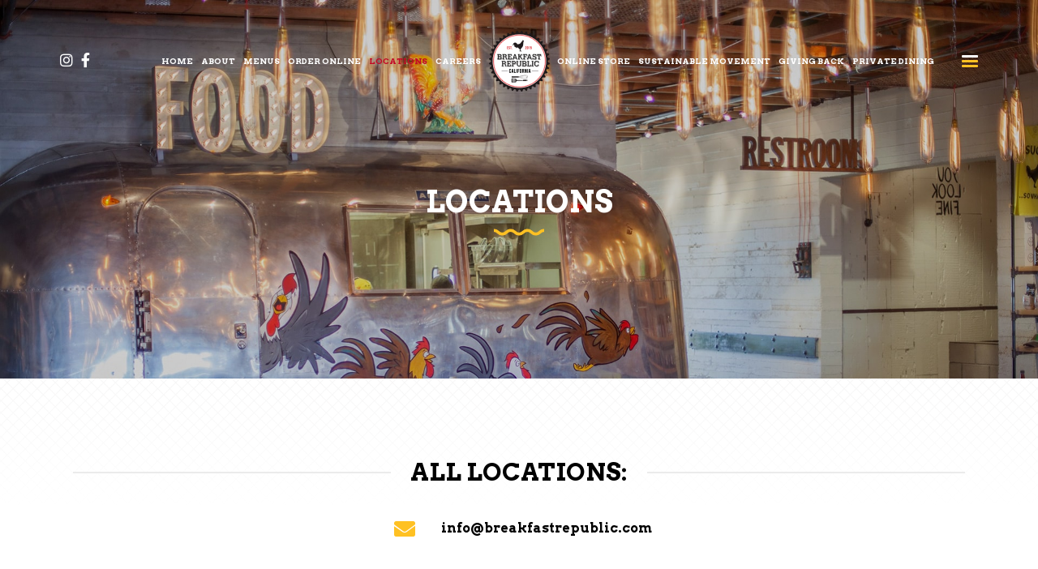

--- FILE ---
content_type: text/html; charset=UTF-8
request_url: https://breakfastrepublic.com/locations
body_size: 18728
content:
<!DOCTYPE html>
<html lang="en-US">
<head>
			
		<meta charset="UTF-8"/>
		<link rel="profile" href="http://gmpg.org/xfn/11"/>
			
				<meta name="viewport" content="width=device-width,initial-scale=1,user-scalable=yes">
		<title>Locations &#8211; Breakfast Republic</title>
<meta name='robots' content='max-image-preview:large' />
	<style>img:is([sizes="auto" i], [sizes^="auto," i]) { contain-intrinsic-size: 3000px 1500px }</style>
	<link rel='dns-prefetch' href='//ajax.googleapis.com' />
<link rel='dns-prefetch' href='//fonts.googleapis.com' />
<link rel='dns-prefetch' href='//use.fontawesome.com' />
<link rel="alternate" type="application/rss+xml" title="Breakfast Republic &raquo; Feed" href="https://breakfastrepublic.com/feed/" />
<link rel="alternate" type="application/rss+xml" title="Breakfast Republic &raquo; Comments Feed" href="https://breakfastrepublic.com/comments/feed/" />
<script type="text/javascript">
/* <![CDATA[ */
window._wpemojiSettings = {"baseUrl":"https:\/\/s.w.org\/images\/core\/emoji\/16.0.1\/72x72\/","ext":".png","svgUrl":"https:\/\/s.w.org\/images\/core\/emoji\/16.0.1\/svg\/","svgExt":".svg","source":{"concatemoji":"https:\/\/breakfastrepublic.com\/wp-includes\/js\/wp-emoji-release.min.js?ver=6.8.3"}};
/*! This file is auto-generated */
!function(s,n){var o,i,e;function c(e){try{var t={supportTests:e,timestamp:(new Date).valueOf()};sessionStorage.setItem(o,JSON.stringify(t))}catch(e){}}function p(e,t,n){e.clearRect(0,0,e.canvas.width,e.canvas.height),e.fillText(t,0,0);var t=new Uint32Array(e.getImageData(0,0,e.canvas.width,e.canvas.height).data),a=(e.clearRect(0,0,e.canvas.width,e.canvas.height),e.fillText(n,0,0),new Uint32Array(e.getImageData(0,0,e.canvas.width,e.canvas.height).data));return t.every(function(e,t){return e===a[t]})}function u(e,t){e.clearRect(0,0,e.canvas.width,e.canvas.height),e.fillText(t,0,0);for(var n=e.getImageData(16,16,1,1),a=0;a<n.data.length;a++)if(0!==n.data[a])return!1;return!0}function f(e,t,n,a){switch(t){case"flag":return n(e,"\ud83c\udff3\ufe0f\u200d\u26a7\ufe0f","\ud83c\udff3\ufe0f\u200b\u26a7\ufe0f")?!1:!n(e,"\ud83c\udde8\ud83c\uddf6","\ud83c\udde8\u200b\ud83c\uddf6")&&!n(e,"\ud83c\udff4\udb40\udc67\udb40\udc62\udb40\udc65\udb40\udc6e\udb40\udc67\udb40\udc7f","\ud83c\udff4\u200b\udb40\udc67\u200b\udb40\udc62\u200b\udb40\udc65\u200b\udb40\udc6e\u200b\udb40\udc67\u200b\udb40\udc7f");case"emoji":return!a(e,"\ud83e\udedf")}return!1}function g(e,t,n,a){var r="undefined"!=typeof WorkerGlobalScope&&self instanceof WorkerGlobalScope?new OffscreenCanvas(300,150):s.createElement("canvas"),o=r.getContext("2d",{willReadFrequently:!0}),i=(o.textBaseline="top",o.font="600 32px Arial",{});return e.forEach(function(e){i[e]=t(o,e,n,a)}),i}function t(e){var t=s.createElement("script");t.src=e,t.defer=!0,s.head.appendChild(t)}"undefined"!=typeof Promise&&(o="wpEmojiSettingsSupports",i=["flag","emoji"],n.supports={everything:!0,everythingExceptFlag:!0},e=new Promise(function(e){s.addEventListener("DOMContentLoaded",e,{once:!0})}),new Promise(function(t){var n=function(){try{var e=JSON.parse(sessionStorage.getItem(o));if("object"==typeof e&&"number"==typeof e.timestamp&&(new Date).valueOf()<e.timestamp+604800&&"object"==typeof e.supportTests)return e.supportTests}catch(e){}return null}();if(!n){if("undefined"!=typeof Worker&&"undefined"!=typeof OffscreenCanvas&&"undefined"!=typeof URL&&URL.createObjectURL&&"undefined"!=typeof Blob)try{var e="postMessage("+g.toString()+"("+[JSON.stringify(i),f.toString(),p.toString(),u.toString()].join(",")+"));",a=new Blob([e],{type:"text/javascript"}),r=new Worker(URL.createObjectURL(a),{name:"wpTestEmojiSupports"});return void(r.onmessage=function(e){c(n=e.data),r.terminate(),t(n)})}catch(e){}c(n=g(i,f,p,u))}t(n)}).then(function(e){for(var t in e)n.supports[t]=e[t],n.supports.everything=n.supports.everything&&n.supports[t],"flag"!==t&&(n.supports.everythingExceptFlag=n.supports.everythingExceptFlag&&n.supports[t]);n.supports.everythingExceptFlag=n.supports.everythingExceptFlag&&!n.supports.flag,n.DOMReady=!1,n.readyCallback=function(){n.DOMReady=!0}}).then(function(){return e}).then(function(){var e;n.supports.everything||(n.readyCallback(),(e=n.source||{}).concatemoji?t(e.concatemoji):e.wpemoji&&e.twemoji&&(t(e.twemoji),t(e.wpemoji)))}))}((window,document),window._wpemojiSettings);
/* ]]> */
</script>
<link rel='stylesheet' id='sbi_styles-css' href='https://breakfastrepublic.com/wp-content/plugins/instagram-feed/css/sbi-styles.min.css?ver=6.10.0' type='text/css' media='all' />
<style id='wp-emoji-styles-inline-css' type='text/css'>

	img.wp-smiley, img.emoji {
		display: inline !important;
		border: none !important;
		box-shadow: none !important;
		height: 1em !important;
		width: 1em !important;
		margin: 0 0.07em !important;
		vertical-align: -0.1em !important;
		background: none !important;
		padding: 0 !important;
	}
</style>
<style id='font-awesome-svg-styles-default-inline-css' type='text/css'>
.svg-inline--fa {
  display: inline-block;
  height: 1em;
  overflow: visible;
  vertical-align: -.125em;
}
</style>
<link rel='stylesheet' id='font-awesome-svg-styles-css' href='https://breakfastrepublic.com/wp-content/uploads/font-awesome/v5.15.4/css/svg-with-js.css' type='text/css' media='all' />
<style id='font-awesome-svg-styles-inline-css' type='text/css'>
   .wp-block-font-awesome-icon svg::before,
   .wp-rich-text-font-awesome-icon svg::before {content: unset;}
</style>
<link rel='stylesheet' id='contact-form-7-css' href='https://breakfastrepublic.com/wp-content/plugins/contact-form-7/includes/css/styles.css?ver=6.1.4' type='text/css' media='all' />
<link rel='stylesheet' id='jquery-ui-theme-css' href='https://ajax.googleapis.com/ajax/libs/jqueryui/1.11.4/themes/smoothness/jquery-ui.min.css?ver=1.11.4' type='text/css' media='all' />
<link rel='stylesheet' id='jquery-ui-timepicker-css' href='https://breakfastrepublic.com/wp-content/plugins/contact-form-7-datepicker/js/jquery-ui-timepicker/jquery-ui-timepicker-addon.min.css?ver=6.8.3' type='text/css' media='all' />
<link rel='stylesheet' id='wp-components-css' href='https://breakfastrepublic.com/wp-includes/css/dist/components/style.min.css?ver=6.8.3' type='text/css' media='all' />
<link rel='stylesheet' id='godaddy-styles-css' href='https://breakfastrepublic.com/wp-content/mu-plugins/vendor/wpex/godaddy-launch/includes/Dependencies/GoDaddy/Styles/build/latest.css?ver=2.0.2' type='text/css' media='all' />
<link rel='stylesheet' id='pintsandcrafts_edge_default_style-css' href='https://breakfastrepublic.com/wp-content/themes/pintsandcrafts/style.css?ver=6.8.3' type='text/css' media='all' />
<link rel='stylesheet' id='pintsandcrafts_edge_child_style-css' href='https://breakfastrepublic.com/wp-content/themes/pintsandcrafts-child/style.css?ver=6.8.3' type='text/css' media='all' />
<link rel='stylesheet' id='pintsandcrafts_edge_modules-css' href='https://breakfastrepublic.com/wp-content/themes/pintsandcrafts/assets/css/modules.min.css?ver=6.8.3' type='text/css' media='all' />
<style id='pintsandcrafts_edge_modules-inline-css' type='text/css'>
/* generated in /dom691638/wp-content/themes/pintsandcrafts/framework/admin/options/general/map.php pintsandcrafts_edge_page_general_style function */
.page-id-6890.edgtf-boxed .edgtf-wrapper { background-attachment: fixed;}

/* generated in /dom691638/wp-content/themes/pintsandcrafts/framework/modules/header/helper-functions.php pintsandcrafts_edge_header_area_style function */
.page-id-6890 .edgtf-page-header .edgtf-vertical-align-containers { padding-left: 40px;padding-right: 40px;}

/* generated in /dom691638/wp-content/themes/pintsandcrafts/framework/modules/header/helper-functions.php pintsandcrafts_edge_header_area_style function */
.page-id-6890 .edgtf-page-header .edgtf-menu-area { height: 150px;background-color: rgba(255, 255, 255, 0);}


</style>
<link rel='stylesheet' id='edgtf_font_awesome-css' href='https://breakfastrepublic.com/wp-content/themes/pintsandcrafts/assets/css/font-awesome/css/font-awesome.min.css?ver=6.8.3' type='text/css' media='all' />
<link rel='stylesheet' id='edgtf_font_elegant-css' href='https://breakfastrepublic.com/wp-content/themes/pintsandcrafts/assets/css/elegant-icons/style.min.css?ver=6.8.3' type='text/css' media='all' />
<link rel='stylesheet' id='edgtf_ion_icons-css' href='https://breakfastrepublic.com/wp-content/themes/pintsandcrafts/assets/css/ion-icons/css/ionicons.min.css?ver=6.8.3' type='text/css' media='all' />
<link rel='stylesheet' id='mediaelement-css' href='https://breakfastrepublic.com/wp-includes/js/mediaelement/mediaelementplayer-legacy.min.css?ver=4.2.17' type='text/css' media='all' />
<link rel='stylesheet' id='wp-mediaelement-css' href='https://breakfastrepublic.com/wp-includes/js/mediaelement/wp-mediaelement.min.css?ver=6.8.3' type='text/css' media='all' />
<link rel='stylesheet' id='pintsandcrafts_edge_style_dynamic-css' href='https://breakfastrepublic.com/wp-content/themes/pintsandcrafts/assets/css/style_dynamic.css?ver=1551180594' type='text/css' media='all' />
<link rel='stylesheet' id='pintsandcrafts_edge_modules_responsive-css' href='https://breakfastrepublic.com/wp-content/themes/pintsandcrafts/assets/css/modules-responsive.min.css?ver=6.8.3' type='text/css' media='all' />
<link rel='stylesheet' id='pintsandcrafts_edge_style_dynamic_responsive-css' href='https://breakfastrepublic.com/wp-content/themes/pintsandcrafts/assets/css/style_dynamic_responsive.css?ver=1551180594' type='text/css' media='all' />
<link rel='stylesheet' id='pintsandcrafts_edge_google_fonts-css' href='https://fonts.googleapis.com/css?family=Arvo%3A400%2C600%2C700&#038;subset=latin-ext&#038;ver=1.0.0' type='text/css' media='all' />
<link rel='stylesheet' id='font-awesome-official-css' href='https://use.fontawesome.com/releases/v5.15.4/css/all.css' type='text/css' media='all' integrity="sha384-DyZ88mC6Up2uqS4h/KRgHuoeGwBcD4Ng9SiP4dIRy0EXTlnuz47vAwmeGwVChigm" crossorigin="anonymous" />
<link rel='stylesheet' id='js_composer_front-css' href='https://breakfastrepublic.com/wp-content/plugins/js_composer/assets/css/js_composer.min.css?ver=7.8' type='text/css' media='all' />
<link rel='stylesheet' id='font-awesome-official-v4shim-css' href='https://use.fontawesome.com/releases/v5.15.4/css/v4-shims.css' type='text/css' media='all' integrity="sha384-Vq76wejb3QJM4nDatBa5rUOve+9gkegsjCebvV/9fvXlGWo4HCMR4cJZjjcF6Viv" crossorigin="anonymous" />
<style id='font-awesome-official-v4shim-inline-css' type='text/css'>
@font-face {
font-family: "FontAwesome";
font-display: block;
src: url("https://use.fontawesome.com/releases/v5.15.4/webfonts/fa-brands-400.eot"),
		url("https://use.fontawesome.com/releases/v5.15.4/webfonts/fa-brands-400.eot?#iefix") format("embedded-opentype"),
		url("https://use.fontawesome.com/releases/v5.15.4/webfonts/fa-brands-400.woff2") format("woff2"),
		url("https://use.fontawesome.com/releases/v5.15.4/webfonts/fa-brands-400.woff") format("woff"),
		url("https://use.fontawesome.com/releases/v5.15.4/webfonts/fa-brands-400.ttf") format("truetype"),
		url("https://use.fontawesome.com/releases/v5.15.4/webfonts/fa-brands-400.svg#fontawesome") format("svg");
}

@font-face {
font-family: "FontAwesome";
font-display: block;
src: url("https://use.fontawesome.com/releases/v5.15.4/webfonts/fa-solid-900.eot"),
		url("https://use.fontawesome.com/releases/v5.15.4/webfonts/fa-solid-900.eot?#iefix") format("embedded-opentype"),
		url("https://use.fontawesome.com/releases/v5.15.4/webfonts/fa-solid-900.woff2") format("woff2"),
		url("https://use.fontawesome.com/releases/v5.15.4/webfonts/fa-solid-900.woff") format("woff"),
		url("https://use.fontawesome.com/releases/v5.15.4/webfonts/fa-solid-900.ttf") format("truetype"),
		url("https://use.fontawesome.com/releases/v5.15.4/webfonts/fa-solid-900.svg#fontawesome") format("svg");
}

@font-face {
font-family: "FontAwesome";
font-display: block;
src: url("https://use.fontawesome.com/releases/v5.15.4/webfonts/fa-regular-400.eot"),
		url("https://use.fontawesome.com/releases/v5.15.4/webfonts/fa-regular-400.eot?#iefix") format("embedded-opentype"),
		url("https://use.fontawesome.com/releases/v5.15.4/webfonts/fa-regular-400.woff2") format("woff2"),
		url("https://use.fontawesome.com/releases/v5.15.4/webfonts/fa-regular-400.woff") format("woff"),
		url("https://use.fontawesome.com/releases/v5.15.4/webfonts/fa-regular-400.ttf") format("truetype"),
		url("https://use.fontawesome.com/releases/v5.15.4/webfonts/fa-regular-400.svg#fontawesome") format("svg");
unicode-range: U+F004-F005,U+F007,U+F017,U+F022,U+F024,U+F02E,U+F03E,U+F044,U+F057-F059,U+F06E,U+F070,U+F075,U+F07B-F07C,U+F080,U+F086,U+F089,U+F094,U+F09D,U+F0A0,U+F0A4-F0A7,U+F0C5,U+F0C7-F0C8,U+F0E0,U+F0EB,U+F0F3,U+F0F8,U+F0FE,U+F111,U+F118-F11A,U+F11C,U+F133,U+F144,U+F146,U+F14A,U+F14D-F14E,U+F150-F152,U+F15B-F15C,U+F164-F165,U+F185-F186,U+F191-F192,U+F1AD,U+F1C1-F1C9,U+F1CD,U+F1D8,U+F1E3,U+F1EA,U+F1F6,U+F1F9,U+F20A,U+F247-F249,U+F24D,U+F254-F25B,U+F25D,U+F267,U+F271-F274,U+F279,U+F28B,U+F28D,U+F2B5-F2B6,U+F2B9,U+F2BB,U+F2BD,U+F2C1-F2C2,U+F2D0,U+F2D2,U+F2DC,U+F2ED,U+F328,U+F358-F35B,U+F3A5,U+F3D1,U+F410,U+F4AD;
}
</style>
<script type="text/javascript" src="https://breakfastrepublic.com/wp-includes/js/jquery/jquery.min.js?ver=3.7.1&#039; defer onload=&#039;" id="jquery-core-js"></script>
<script type="text/javascript" src="https://breakfastrepublic.com/wp-includes/js/jquery/jquery-migrate.min.js?ver=3.4.1&#039; defer onload=&#039;" id="jquery-migrate-js"></script>
<script></script><link rel="https://api.w.org/" href="https://breakfastrepublic.com/wp-json/" /><link rel="alternate" title="JSON" type="application/json" href="https://breakfastrepublic.com/wp-json/wp/v2/pages/6890" /><link rel="EditURI" type="application/rsd+xml" title="RSD" href="https://breakfastrepublic.com/xmlrpc.php?rsd" />
<meta name="generator" content="WordPress 6.8.3" />
<link rel="canonical" href="https://breakfastrepublic.com/locations/" />
<link rel='shortlink' href='https://breakfastrepublic.com/?p=6890' />
<link rel="alternate" title="oEmbed (JSON)" type="application/json+oembed" href="https://breakfastrepublic.com/wp-json/oembed/1.0/embed?url=https%3A%2F%2Fbreakfastrepublic.com%2Flocations%2F" />
<link rel="alternate" title="oEmbed (XML)" type="text/xml+oembed" href="https://breakfastrepublic.com/wp-json/oembed/1.0/embed?url=https%3A%2F%2Fbreakfastrepublic.com%2Flocations%2F&#038;format=xml" />
<script type="text/javascript" src="https://ajax.googleapis.com/ajax/libs/jquery/1.7.2/jquery.min.js"></script>
<meta name="generator" content="Powered by WPBakery Page Builder - drag and drop page builder for WordPress."/>
<style data-type="vc_custom-css">p.edgtf-iwt-text {
    text-transform: none;
    font-size: 14px;
}

.locations-coming-soon h4{
    font-size: 30px;
}</style><meta name="generator" content="Powered by Slider Revolution 6.5.18 - responsive, Mobile-Friendly Slider Plugin for WordPress with comfortable drag and drop interface." />
<link rel="icon" href="https://breakfastrepublic.com/wp-content/uploads/2019/02/cropped-cropped-favicon-1-100x100_9fefdeec97c884e01718aff3fdd79d0d-32x32.png" sizes="32x32" />
<link rel="icon" href="https://breakfastrepublic.com/wp-content/uploads/2019/02/cropped-cropped-favicon-1-100x100_9fefdeec97c884e01718aff3fdd79d0d-192x192.png" sizes="192x192" />
<link rel="apple-touch-icon" href="https://breakfastrepublic.com/wp-content/uploads/2019/02/cropped-cropped-favicon-1-100x100_9fefdeec97c884e01718aff3fdd79d0d-180x180.png" />
<meta name="msapplication-TileImage" content="https://breakfastrepublic.com/wp-content/uploads/2019/02/cropped-cropped-favicon-1-100x100_9fefdeec97c884e01718aff3fdd79d0d-270x270.png" />
<script>function setREVStartSize(e){
			//window.requestAnimationFrame(function() {
				window.RSIW = window.RSIW===undefined ? window.innerWidth : window.RSIW;
				window.RSIH = window.RSIH===undefined ? window.innerHeight : window.RSIH;
				try {
					var pw = document.getElementById(e.c).parentNode.offsetWidth,
						newh;
					pw = pw===0 || isNaN(pw) ? window.RSIW : pw;
					e.tabw = e.tabw===undefined ? 0 : parseInt(e.tabw);
					e.thumbw = e.thumbw===undefined ? 0 : parseInt(e.thumbw);
					e.tabh = e.tabh===undefined ? 0 : parseInt(e.tabh);
					e.thumbh = e.thumbh===undefined ? 0 : parseInt(e.thumbh);
					e.tabhide = e.tabhide===undefined ? 0 : parseInt(e.tabhide);
					e.thumbhide = e.thumbhide===undefined ? 0 : parseInt(e.thumbhide);
					e.mh = e.mh===undefined || e.mh=="" || e.mh==="auto" ? 0 : parseInt(e.mh,0);
					if(e.layout==="fullscreen" || e.l==="fullscreen")
						newh = Math.max(e.mh,window.RSIH);
					else{
						e.gw = Array.isArray(e.gw) ? e.gw : [e.gw];
						for (var i in e.rl) if (e.gw[i]===undefined || e.gw[i]===0) e.gw[i] = e.gw[i-1];
						e.gh = e.el===undefined || e.el==="" || (Array.isArray(e.el) && e.el.length==0)? e.gh : e.el;
						e.gh = Array.isArray(e.gh) ? e.gh : [e.gh];
						for (var i in e.rl) if (e.gh[i]===undefined || e.gh[i]===0) e.gh[i] = e.gh[i-1];
											
						var nl = new Array(e.rl.length),
							ix = 0,
							sl;
						e.tabw = e.tabhide>=pw ? 0 : e.tabw;
						e.thumbw = e.thumbhide>=pw ? 0 : e.thumbw;
						e.tabh = e.tabhide>=pw ? 0 : e.tabh;
						e.thumbh = e.thumbhide>=pw ? 0 : e.thumbh;
						for (var i in e.rl) nl[i] = e.rl[i]<window.RSIW ? 0 : e.rl[i];
						sl = nl[0];
						for (var i in nl) if (sl>nl[i] && nl[i]>0) { sl = nl[i]; ix=i;}
						var m = pw>(e.gw[ix]+e.tabw+e.thumbw) ? 1 : (pw-(e.tabw+e.thumbw)) / (e.gw[ix]);
						newh =  (e.gh[ix] * m) + (e.tabh + e.thumbh);
					}
					var el = document.getElementById(e.c);
					if (el!==null && el) el.style.height = newh+"px";
					el = document.getElementById(e.c+"_wrapper");
					if (el!==null && el) {
						el.style.height = newh+"px";
						el.style.display = "block";
					}
				} catch(e){
					console.log("Failure at Presize of Slider:" + e)
				}
			//});
		  };</script>
		<style type="text/css" id="wp-custom-css">
			/*** FONTS ***/
@font-face {
    font-family: 'Caston Inked';
    src: url('/wp-content/uploads/fonts/CastonInked-Heavy.eot');
    src: url('/wp-content/uploads/fonts/CastonInked-Heavy.eot?#iefix') format('embedded-opentype'),
        url('/wp-content/uploads/fonts/CastonInked-Heavy.woff2') format('woff2'),
        url('/wp-content/uploads/fonts/CastonInked-Heavy.woff') format('woff'),
        url('/wp-content/uploads/fonts/CastonInked-Heavy.ttf') format('truetype'),
        url('/wp-content/uploads/fonts/CastonInked-Heavy.svg#CastonInked-Heavy') format('svg');
    font-weight: 900;
    font-style: normal;
}

.font-caston{
font-family: 'Caston Inked', sans-serif;
}

@font-face {
    font-family: 'Frontage Outline';
    src: url('/wp-content/uploads/fonts/Frontage-Outline.eot');
    src: url('/wp-content/uploads/fonts/Frontage-Outline.eot?#iefix') format('embedded-opentype'),
        url('/wp-content/uploads/fonts/Frontage-Outline.woff2') format('woff2'),
        url('/wp-content/uploads/fonts/Frontage-Outline.woff') format('woff'),
        url('/wp-content/uploads/fonts/Frontage-Outline.ttf') format('truetype'),
        url('/wp-content/uploads/fonts/Frontage-Outline.svg#Frontage-Outline') format('svg');
    font-weight: normal;
    font-style: normal;
}

.font-frontage{
font-family: 'Frontage Outline', sans-serif;
}

@font-face {
    font-family: 'TrueNorth3DBlack';
    src: url('/wp-content/uploads/fonts/TrueNorth3DBlack-Regular.eot');
    src: url('/wp-content/uploads/fonts/TrueNorth3DBlack-Regular.eot?#iefix') format('embedded-opentype'),
        url('/wp-content/uploads/fonts/TrueNorth3DBlack-Regular.woff2') format('woff2'),
        url('/wp-content/uploads/fonts/TrueNorth3DBlack-Regular.woff') format('woff'),
        url('/wp-content/uploads/fonts/TrueNorth3DBlack-Regular.ttf') format('truetype'),
        url('/wp-content/uploads/fonts/TrueNorth3DBlack-Regular.svg#TrueNorth3DBlack-Regular') format('svg');
    font-weight: 900;
    font-style: normal;
}

.font-truenorth{
	    font-family: 'TrueNorth3DBlack', sans-serif;
}



/*** GENERAL STYLES ***/

@media (min-width: 1609px) and (max-width: 1785px){
.edgtf-header-divided .edgtf-page-header .edgtf-main-menu>ul>li>a {
    padding: 0 7px!important;
	}
	
	
}


.edgtf-full-width {
    background-image: url('/wp-content/uploads/2019/02/texture-bg-1.png');
    background-repeat: no-repeat;
    background-size: contain;
}

@media (max-width: 1280px){
.edgtf-header-divided .edgtf-page-header .edgtf-main-menu>ul>li>a {
    padding: 0 5px!important;
	}

/*.edgtf-header-divided .edgtf-page-header .item_text{
		    font-size: 13px!important;
	}*/
	a.edgtf-social-icon-widget-holder.edgtf-icon-has-hover{
		font-size: 18px!important
	}
}

@media (min-width: 680px){
	.edgtf-title-wrapper {
    margin-top: 30px;
}
}

.grecaptcha-badge {
    display: none;
}

a.button {
	background-color: #c20a26;
	padding: 10px 15px;
	color: #fff;
	text-transform: uppercase;
	font-weight: bold
}

@media (max-width: 700px){
a.button {
	font-size: 12px
	}}

#sb_instagram .sbi_follow_btn a, #sb_instagram .sbi_follow_btn a:hover{	background: #c20a26!important;
}

#sb_instagram .sbi_follow_btn a:hover{
	opacity: 0.8
}


@media (max-width: 1024px){
.page-id-306.edgtf-paspartu-enabled .edgtf-wrapper {
    padding: 0px!important;
}}


/*404*/

.error404 .edgtf-content {
    background-image: url('/wp-content/uploads/2019/02/home-slider-bg-001.jpg');
}

/* HEADER */

li.edgtf-active-item a, .edgtf-main-menu ul li a:hover{
	color: #c20a26!important
}



.edgtf-mobile-logo-wrapper img {
    max-width: 100px;
    max-height: 100px;
}

.edgtf-divided-left-widget-area a span {
    margin: 0px 10px 0px 0px;
	
}

.edgtf-side-menu-button-opener .edgtf-fm-lines .edgtf-fm-line.edgtf-line-1{
	background-color: #c20a26
}

.edgtf-side-menu-button-opener .edgtf-fm-lines .edgtf-fm-line:hover{
	background-color: #c20a26
}

@media (max-width: 1215px){
	
	.edgtf-header-divided .edgtf-page-header .edgtf-main-menu>ul>li>a {
    padding: 0 12px;
}
	
	.edgtf-main-menu > ul > li > a {
    font-size: 11px;
}
	
}

.menu-item span.item_text {
    font-size: 14px;
}

.edgtf-mobile-header .edgtf-mobile-logo-wrapper a {
    display: block;
    height: auto!important;
}


@media (min-width: 1025px) and (max-width: 1242px){
.edgtf-mobile-header {
    display: block!important;
}
	
	header.edgtf-page-header{
		display: none!important
	}
}



/* HOME - SLIDER */

span.hours {
    text-shadow: 2px 2px #c20a26;
}


@media (min-width: 769px) and (max-width:1300px){
	div#rev_slider_6_1, div#rev_slider_6_1_wrapper, .wpb_revslider_element.wpb_content_element {
    height: 600px!important;
}
	
	div#slide-8-layer-14 {
    margin-top: 30px!important;
}
	
	div#slide-8-layer-13 {
    margin-top: 50px!important;
}
	
}

/* HOME - SD'S TOP SPOT */

#sd-top{
	text-align: center; 
	width: 100%
}

@media (max-width: 767px){
	div#sd-top img {
    width: 100%!important;
}
}


/* HOME - PRIVATE EVENTS SECTION */

#private-events-title{
	margin: 0 auto;
	text-align: center;
	max-width: 1100px
	}



@media (min-width:769px){
	.mobile{
	display: none
}
}

@media (max-width:768px){
	.desktop{
		display: none
	}
}

.private-events-form-left{
	    margin-right: 15px!important;
}

#wpcf7-f4060-p306-o1 input, #wpcf7-f4060-p306-o1 select {
    padding: 5px 15px;
}

#wpcf7-f4060-p306-o1 p {
    width: 48%;
    display: inline-block;
    text-transform: uppercase;
    font-weight: bold;
    color: #c20a26;
    font-size: 13px;
}

input.wpcf7-form-control.wpcf7-submit {
	background-color: #c20a26;
}

@media (max-width: 680px){
		#wpcf7-f4060-p306-o1 p {
	width: 100%
	}
}

div.wpcf7-mail-sent-ok {
    width: 94%;
    margin: 30px 0;
}

#events-extra-info p.p1 {
    font-size: 14px;
    margin: 0px;
    color: #000;
}

#events-extra-info p.p3 {
    margin-top: 0px;
}

#home-events-link{
    font-weight: bold;
}

@media (min-width: 769px) and (max-width: 991px){
	#home-events-form .vc_col-sm-6 {
    width: 100%;
}
	#home-events-form .vc_col-sm-3 {
    width: 50%;
}
}

@media (max-width: 760px){
	#wpcf7-f4060-p306-o1 input, #wpcf7-f4060-p306-o1 select{
		width: 100%
	}
}

div#wpcf7-f4060-p306-o1 input[type="checkbox"] {
    width: auto!important;
    margin-bottom: 0px!important;
}

.acceptance span.wpcf7-list-item-label {
    text-transform: none;
    color: #000;
}

.acceptance span.wpcf7-list-item {
    margin-left: 0px;
}

#wpcf7-f4060-p306-o1 input, #wpcf7-f4060-p306-o1 select{
	margin-bottom: 10px
}

@media (min-width: 1500px){
	#wpcf7-f4060-p306-o1 input, #wpcf7-f4060-p306-o1 select{
	margin-bottom: 25px!important
}
}

.send-button input {
    margin: 0px!important;
    width: 100%;
}

p.send-button {
    width: 100%!important;
}


/* HOME - COMING SOON */

#home-newlocations-comingsoon h2 {
    color: #fff;
	text-shadow: 2px 2px #c20a26;
}

#home-newlocations-comingsoon h4{
    color: #fff!important;
	text-transform: none;
		text-shadow: 2px 2px #000;
font-size: 24px;
}

@media (min-width: 1300px){
#home-newlocations-comingsoon h2 {
    font-size: 40px;
    margin-bottom: 40px;
	margin-top: 40px
}

#home-newlocations-comingsoon span.s1 {
    font-size: 30px;
}
}

/* HOME - IG FEED */

span.sbi_follow_btn.sbi_custom a, span.sbi_follow_btn.sbi_custom svg {
    font-size: 20px!important;
}


/* FOOTER */

h4.edgtf-widget-title{
font-size: 18px;
}

input.wpcf7-form-control.wpcf7-submit {
	width: 100%;}

.edgtf-footer-bottom-column-1 img{
	    margin: 20px auto!important;
}

a.edgtf-social-icon-widget-holder.edgtf-icon-has-hover {
    margin: 20px 10px!important;
}

.edgtf-footer-top-inner.edgtf-grid {
    padding: 60px 0px 40px 0px!important;
}

/*.textwidget p {
    display: none;
}*/

.ctct-form-defaults {
    padding: 0px!important;
}

label#email_address_label_0 {
    display: none;
}

.ctct-form-defaults {
    background-color: #111!important;
}

p.ctct-gdpr-text, p.ctct-gdpr-text a {
    color: #666!important;
    font-size: 9px!important;
}

div#text-13 {
    margin-bottom: 10px;
}

h4.edgtf-widget-title {
    margin-bottom: 10px!important;
}

h2.ctct-form-header {
    color: #c20a26!important;
    font-family: 'Arvo'!important;
    font-size: 20px!important;
	padding-top: 20px!important
}

p.ctct-form-text {
    color: #c20a26!important;
}


/****** ABOUT ******/

div#about-copy {
    padding: 10px 0px 42px 40px;
    border-left: 4px solid #c20a26;
	    max-width: 535px!important;
}

div#about-roosters img{
	width: 535px!important;}


	div#about-roosters{
	text-align: center!important
}

a#owners-bio-button {
    padding: 10px 0px;
    color: #c20a26;
    border-bottom: 4px dotted #c20a26;
	font-weight: bold
}

a#owners-bio-button:hover {
	opacity: 0.7
}

#about-gallery img{
border-bottom: 4px solid #c20a26;}


/***** MENUS PAGE *****/

.menu-box {
    border: 1px solid #fff;
    text-align: center;
    padding: 50px 0px 60px 0px;
    background-color: rgba(0,0,0,0.20);
}

.menu-box h1 {
    color: #fff;
    text-shadow: 3px 3px #c20a26;
	 font-size: 55px;
}

.menu-box a.view-menu-button{
	background-color: #c20a26;
	padding: 10px 15px;
	color: #fff;
	text-transform: uppercase;
	font-weight: bold
}



a.view-menu-button:hover, a.return-button:hover {
	opacity: 0.9
}

a.return-button{
		background-color: #c20a26;
	padding: 10px 15px;
	color: #fff;
}


/***** LOCATIONS *****/

p.edgtf-iwt-text {
    font-size: 19px;
    color: #000;
    font-weight: 700;
    text-transform: uppercase;
    margin-top: 0px!important;
}

.edgtf-iwt.edgtf-iwt-icon-left .edgtf-iwt-icon {
    padding: 0 10px 0 0;
}

span.edgtf-iwt-title-text {
    font-size: 16px;
    text-transform: none;
    padding-top: 15px;
}

#all-locations .vc_row {
    text-align: center;
}

#all-locations h4 {
    font-size: 30px;
}

#all-locations span.edgtf-iwt-title-text {
    padding-top: 5px;
}

@media (max-width: 767px){
	h2.vc_custom_heading {
    text-align: left!important;
}
	
#all-locations .edgtf-iwt {
    float: left;
}
}

/***** EMPLOYMENT *****/

.employment-title h3, .employment-title h4{
	color: #c20a26
}

.employment-open-positions strong{
	color: #000
}


/***** EVENTS *****/

#events-contact h3 {
    color: #c20a26;
}

@media (max-width: 700px){
#events-contact a{
	font-size: 15px
	}

#events-buyouts p.p2 {
    font-size: 12px!important;
}

}

@media (min-width: 800px){
div#events-details, div#food-drinks {
    padding: 10px 0px 42px 40px;
    border-left: 4px solid #c20a26;
	}
}

#events-buyouts p.p2 {
    font-size: 13px;
}

@media (min-width: 1450px){
#events-buyouts p.p2 {
    font-size: 16px;
    margin-bottom: 15px;
}
}

#events-buyouts strong {
    color: #000;
}

/***** SUSTAINABLE MOVEMENT *****/

div#goingreen-title img {
    width: 600px;
}

.sustainable-text h3, .sustainable-text p {
	color: #008039
}

.sustainable-separator img {
    width: 300px;
}

#sustainable-cup{
	width: 222px;
	
	}

@media (max-width: 1113px){
#sustainable-cup{
	width: 100%;
	text-align: center;
	}}

@media (min-width: 1500px){
	#sustainable-cup{
	width: 150px;
	
	}
}

/***** PRESS *****/

ul#press-list li {
    list-style: none;
}

#press-list span {
    display: block;
}

ul#press-list li {
    margin-bottom: 20px;
}

span.article-name {
    font-style: italic;
}

ul#press-list {
    text-align: center;
}

/*label#email_address_label_1 {
    display: none!important
}*/

/*@media (min-width: 1134px) and (max-width: 1526px){
	.edgtf-header-divided .edgtf-page-header .item_text {
    font-size: 12px!important;
}
	.edgtf-main-menu > ul > li > a {
    font-size: 12px!important;
}
	
	
}*/

@media (max-width: 1133px){
		.edgtf-header-divided .edgtf-page-header .item_text {
    font-size: 10px!important;
}
}


@media (min-width: 1025px) and (max-width: 1065px){
.edgtf-header-divided .edgtf-page-header .edgtf-main-menu>ul>li>a {
    padding: 0 5px!important;
}}



@media (min-width: 1034px) and (max-width: 1198px){
.edgtf-header-divided .edgtf-page-header .edgtf-main-menu>ul>li>a {
    padding: 0 5px!important;
}
.edgtf-header-divided .edgtf-page-header .item_text {
    font-size: 9px!important;
}
}


@media (min-width: 1199px) and (max-width: 1474px){
.menu-item span.item_text {
    font-size: 10px!important;
}
	.edgtf-main-menu>ul>li>a {
    padding: 0 5px!important;
}
}

@media (min-width: 1281px) and (max-width: 1473px){
.edgtf-main-menu>ul>li>a {
    padding: 0 5px!important;
}}


@media (min-width: 1474px) and (max-width: 1608px){
.edgtf-main-menu>ul>li>a {
    padding: 0 5px!important;
}
	.menu-item span.item_text {
    font-size: 12px;
}
}

label#email_address_label_0 {
    display: block!important;
}


.ctct-form-defaults{
	background-color: #fff!important
}
 

.edgtf-footer-bottom-inner.edgtf-grid {
    padding: 50px 0!important;
}


.edgtf-footer-top-inner.edgtf-grid {
    display: none;
}

button#wpforms-submit-6452{
	background-color: #c20a26
}

.wpforms-container input.wpforms-field-medium, .wpforms-container select.wpforms-field-medium, .wpforms-container .wpforms-field-row.wpforms-field-medium {
    max-width: 100%!important;
}		</style>
		<style type="text/css" data-type="vc_shortcodes-default-css">.vc_do_custom_heading{margin-bottom:0.625rem;margin-top:0;}</style><style type="text/css" data-type="vc_shortcodes-custom-css">.vc_custom_1550167280983{margin-top: 100px !important;margin-bottom: 40px !important;}.vc_custom_1550167848014{margin-top: 60px !important;margin-bottom: 40px !important;}.vc_custom_1550167848014{margin-top: 60px !important;margin-bottom: 40px !important;}.vc_custom_1550167848014{margin-top: 60px !important;margin-bottom: 40px !important;}.vc_custom_1550167848014{margin-top: 60px !important;margin-bottom: 40px !important;}.vc_custom_1550167848014{margin-top: 60px !important;margin-bottom: 40px !important;}.vc_custom_1550167848014{margin-top: 60px !important;margin-bottom: 40px !important;}.vc_custom_1550167848014{margin-top: 60px !important;margin-bottom: 40px !important;}.vc_custom_1550167848014{margin-top: 60px !important;margin-bottom: 40px !important;}.vc_custom_1550167848014{margin-top: 60px !important;margin-bottom: 40px !important;}.vc_custom_1550167848014{margin-top: 60px !important;margin-bottom: 40px !important;}.vc_custom_1550167848014{margin-top: 60px !important;margin-bottom: 40px !important;}.vc_custom_1550167848014{margin-top: 60px !important;margin-bottom: 40px !important;}.vc_custom_1550167848014{margin-top: 60px !important;margin-bottom: 40px !important;}.vc_custom_1550167848014{margin-top: 60px !important;margin-bottom: 40px !important;}.vc_custom_1550229421463{margin-bottom: 50px !important;padding-bottom: 50px !important;}.vc_custom_1590647182475{padding-top: 100px !important;padding-bottom: 180px !important;background-image: url(https://breakfastrepublic.com/wp-content/uploads/2020/02/costamesa.jpg?id=5154) !important;background-position: center !important;background-repeat: no-repeat !important;background-size: cover !important;}.vc_custom_1682675174200{padding-top: 100px !important;padding-bottom: 180px !important;background-image: url(https://breakfastrepublic.com/wp-content/uploads/2023/04/Pano.jpg?id=6390) !important;background-position: center !important;background-repeat: no-repeat !important;background-size: cover !important;}.vc_custom_1590646942442{padding-top: 100px !important;padding-bottom: 180px !important;background-image: url(https://breakfastrepublic.com/wp-content/uploads/2019/02/East-Village2.jpg?id=4660) !important;background-position: center !important;background-repeat: no-repeat !important;background-size: cover !important;}.vc_custom_1713947658588{padding-top: 100px !important;padding-bottom: 180px !important;background-image: url(https://breakfastrepublic.com/wp-content/uploads/2024/04/DSC_7807-Pano.jpg?id=6672) !important;background-position: center !important;background-repeat: no-repeat !important;background-size: cover !important;}.vc_custom_1590646794239{padding-top: 100px !important;padding-bottom: 180px !important;background-image: url(https://breakfastrepublic.com/wp-content/uploads/2019/02/Ecinitas-Resturant-Front.jpg?id=4661) !important;background-position: center !important;background-repeat: no-repeat !important;background-size: cover !important;}.vc_custom_1590647173717{padding-top: 100px !important;padding-bottom: 180px !important;background-image: url(https://breakfastrepublic.com/wp-content/uploads/2019/05/br-irvine.jpg?id=5037) !important;background-position: center !important;background-repeat: no-repeat !important;background-size: cover !important;}.vc_custom_1590646767904{padding-top: 100px !important;padding-bottom: 180px !important;background-image: url(https://breakfastrepublic.com/wp-content/uploads/2019/02/Liberty-Station1.jpg?id=4662) !important;background-position: center !important;background-repeat: no-repeat !important;background-size: cover !important;}.vc_custom_1685520771225{padding-top: 100px !important;padding-bottom: 180px !important;background-image: url(https://breakfastrepublic.com/wp-content/uploads/2023/05/DSC_9716-Pano.jpg?id=6429) !important;background-position: center !important;background-repeat: no-repeat !important;background-size: cover !important;}.vc_custom_1590647165869{padding-top: 100px !important;padding-bottom: 180px !important;background-image: url(https://breakfastrepublic.com/wp-content/uploads/2019/06/BRMissionValley-5227.jpg?id=5065) !important;background-position: center !important;background-repeat: no-repeat !important;background-size: cover !important;}.vc_custom_1707395650748{padding-top: 150px !important;padding-bottom: 180px !important;background-image: url(https://breakfastrepublic.com/wp-content/uploads/2024/02/thumbnail_BR_NorthPark-106.jpg?id=6661) !important;background-position: center !important;background-repeat: no-repeat !important;background-size: cover !important;}.vc_custom_1590646974618{padding-top: 100px !important;padding-bottom: 180px !important;background-image: url(https://breakfastrepublic.com/wp-content/uploads/2019/02/Ocean-Beach1.jpg?id=4663) !important;background-position: center !important;background-repeat: no-repeat !important;background-size: cover !important;}.vc_custom_1590647093109{padding-top: 100px !important;padding-bottom: 180px !important;background-image: url(https://breakfastrepublic.com/wp-content/uploads/2019/02/Pacific-Beach1.jpg?id=4664) !important;background-position: center !important;background-repeat: no-repeat !important;background-size: cover !important;}.vc_custom_1691057099679{padding-top: 100px !important;padding-bottom: 180px !important;background-image: url(https://breakfastrepublic.com/wp-content/uploads/2023/08/thumbnail-2.jpg?id=6490) !important;background-position: center !important;background-repeat: no-repeat !important;background-size: cover !important;}.vc_custom_1646143260544{padding-top: 100px !important;padding-bottom: 180px !important;background-image: url(https://breakfastrepublic.com/wp-content/uploads/2022/03/scrippsranch.jpg?id=5942) !important;background-position: center !important;background-repeat: no-repeat !important;background-size: cover !important;}</style><noscript><style> .wpb_animate_when_almost_visible { opacity: 1; }</style></noscript></head>
<body class="wp-singular page-template page-template-full-width page-template-full-width-php page page-id-6890 wp-theme-pintsandcrafts wp-child-theme-pintsandcrafts-child pintsandcrafts-core-1.0.1 pintsandcrafts child-child-ver-1.0.0 pintsandcrafts-ver-1.1 edgtf-grid-1300 edgtf-empty-google-api edgtf-light-header edgtf-no-behavior edgtf-dropdown-animate-height edgtf-header-divided edgtf-menu-area-shadow-disable edgtf-menu-area-in-grid-shadow-disable edgtf-menu-area-border-disable edgtf-menu-area-in-grid-border-disable edgtf-logo-area-border-disable edgtf-header-vertical-shadow-disable edgtf-header-vertical-border-disable edgtf-side-menu-slide-from-right edgtf-default-mobile-header edgtf-sticky-up-mobile-header wpb-js-composer js-comp-ver-7.8 vc_responsive" itemscope itemtype="http://schema.org/WebPage">
	<section class="edgtf-side-menu">
	<div class="edgtf-close-side-menu-holder">
		<a class="edgtf-close-side-menu edgtf-close-side-menu-icon-pack" href="#">
			<span aria-hidden="true" class="edgtf-icon-font-elegant icon_close "></span>		</a>
	</div>
	<div id="text-10" class="widget edgtf-sidearea widget_text"><div class="edgtf-widget-title-holder"><h4 class="edgtf-widget-title">BREAKFAST REPUBLIC</h4></div>			<div class="textwidget"><p><span style="color: #949494; font-size: 14px;">With locations in Costa Mesa, Culver City, East Village, Echo Park, Encinitas, Irvine, Liberty Station, Long Beach, Mission Valley, North Park, Ocean Beach, Pacific Beach, Palm Desert, Scripps Ranch and West Hollywood, Breakfast Republic is raising feathers in Southern California as a top spot to enjoy the most important meal of the day. </span></p>
<p><a href="/about">Learn more</a></p>
</div>
		</div><div id="edgtf_instagram_widget-3" class="widget edgtf-sidearea widget_edgtf_instagram_widget"></div><div class="widget edgtf-custom-font-widget"><p class="edgtf-custom-font-holder  edgtf-cf-7687   " style="font-family: arvo;font-size: 20px;line-height: 24px;color: #ffffff;margin: 5px 0 6px 0" data-item-class="edgtf-cf-7687">
	Follow Us!</p></div>		
		<a class="edgtf-social-icon-widget-holder edgtf-icon-has-hover" data-hover-color="#b02025" style="color: #ffffff;;font-size: 22px;margin: 0 22px 0 0;" href="https://instagram.com/Breakfastrepublic" target="_blank">
			<span class="edgtf-social-icon-widget fa fa-instagram     "></span>		</a>
				
		<a class="edgtf-social-icon-widget-holder edgtf-icon-has-hover" data-hover-color="#b02025" style="color: #ffffff;;font-size: 22px;margin: 0 22px 0 0;" href="https://www.facebook.com/breakfastrepublic" target="_blank">
			<span class="edgtf-social-icon-widget fa fa-facebook     "></span>		</a>
		</section>
    <div class="edgtf-wrapper">
        <div class="edgtf-wrapper-inner">
            
<header class="edgtf-page-header">
		
    	        
    <div class="edgtf-menu-area">
	    	    
        	            
        <div class="edgtf-vertical-align-containers">
            <div class="edgtf-position-left"><!--
             --><div class="edgtf-divided-left-widget-area">
		            <div class="edgtf-divided-left-widget-area-inner">
			            		
		<a class="edgtf-social-icon-widget-holder edgtf-icon-has-hover"  style="color: #b02025;;font-size: 25px;margin: 0px 35px 0px 0px;" href="https://instagram.com/Breakfastrepublic" target="_blank">
			<span class="edgtf-social-icon-widget fa fa-instagram     "></span>		</a>
				
		<a class="edgtf-social-icon-widget-holder edgtf-icon-has-hover"  style="color: #b02025;;font-size: 25px;margin: 0px 35px 0px 0px;" href="https://www.facebook.com/breakfastrepublic" target="_blank">
			<span class="edgtf-social-icon-widget fa fa-facebook     "></span>		</a>
				            </div>
	            </div>
	            <div class="edgtf-position-left-inner">
                    
	<nav class="edgtf-main-menu edgtf-drop-down edgtf-divided-left-part edgtf-default-nav">
	    <ul id="menu-br-left" class="clearfix"><li id="nav-menu-item-5769" class="menu-item menu-item-type-post_type menu-item-object-page menu-item-home  narrow"><a href="https://breakfastrepublic.com/" class=""><span class="item_outer"><span class="item_text">HOME</span></span></a></li>
<li id="nav-menu-item-3961" class="menu-item menu-item-type-custom menu-item-object-custom menu-item-has-children  has_sub narrow"><a href="/about" class=""><span class="item_outer"><span class="item_text">ABOUT</span><i class="edgtf-menu-arrow fa fa-chevron-down"></i></span></a>
<div class="second"><div class="inner"><ul>
	<li id="nav-menu-item-6901" class="menu-item menu-item-type-post_type menu-item-object-page "><a href="https://breakfastrepublic.com/contact/" class=""><span class="item_outer"><span class="item_text">Contact Us</span></span></a></li>
	<li id="nav-menu-item-4653" class="menu-item menu-item-type-custom menu-item-object-custom "><a href="/press" class=""><span class="item_outer"><span class="item_text">Press</span></span></a></li>
</ul></div></div>
</li>
<li id="nav-menu-item-3960" class="menu-item menu-item-type-custom menu-item-object-custom menu-item-has-children  has_sub narrow"><a href="/menus-web" class=""><span class="item_outer"><span class="item_text">MENUS</span><i class="edgtf-menu-arrow fa fa-chevron-down"></i></span></a>
<div class="second"><div class="inner"><ul>
	<li id="nav-menu-item-4391" class="menu-item menu-item-type-custom menu-item-object-custom "><a href="/food-menu-web" class=""><span class="item_outer"><span class="item_text">Food</span></span></a></li>
	<li id="nav-menu-item-4390" class="menu-item menu-item-type-custom menu-item-object-custom "><a href="/drink-menu-web" class=""><span class="item_outer"><span class="item_text">Drink</span></span></a></li>
</ul></div></div>
</li>
<li id="nav-menu-item-5204" class="menu-item menu-item-type-custom menu-item-object-custom  narrow"><a target="_blank" href="https://order.online/business/breakfast-republic-8993" class=""><span class="item_outer"><span class="item_text">ORDER ONLINE</span></span></a></li>
<li id="nav-menu-item-5698" class="menu-item menu-item-type-custom menu-item-object-custom current-menu-item edgtf-active-item narrow"><a href="/locations" class=" current "><span class="item_outer"><span class="item_text">LOCATIONS</span></span></a></li>
<li id="nav-menu-item-6257" class="menu-item menu-item-type-custom menu-item-object-custom  narrow"><a target="_blank" href="https://riseandshinerg.com/employment/" class=""><span class="item_outer"><span class="item_text">CAREERS</span></span></a></li>
</ul>	</nav>

                </div>
            </div>
            <div class="edgtf-position-center"><!--
             --><div class="edgtf-position-center-inner">
                    

<div class="edgtf-logo-wrapper">
    <a itemprop="url" href="https://breakfastrepublic.com/" style="height: 75px;">
        <img itemprop="image" class="edgtf-normal-logo" src="https://breakfastrepublic.com/wp-content/uploads/2019/02/BreakfastRepublic-logo-1-1.png"  alt="logo"/>
        <img itemprop="image" class="edgtf-dark-logo" src="https://breakfastrepublic.com/wp-content/uploads/2019/02/BreakfastRepublic-logo-1-1.png"  alt="dark logo"/>        <img itemprop="image" class="edgtf-light-logo" src="https://breakfastrepublic.com/wp-content/uploads/2019/02/BreakfastRepublic-logo-1-1.png"  alt="light logo"/>    </a>
</div>

                </div>
            </div>
            <div class="edgtf-position-right"><!--
             --><div class="edgtf-position-right-inner">
                    
<nav class="edgtf-main-menu edgtf-drop-down edgtf-divided-right-part edgtf-default-nav">
    <ul id="menu-br-right" class="clearfix"><li id="nav-menu-item-5766" class="menu-item menu-item-type-custom menu-item-object-custom menu-item-has-children  has_sub narrow"><a href="https://shop.riseandshinerg.com/collections/breakfast-republic" class=""><span class="item_outer"><span class="item_text">ONLINE STORE</span><i class="edgtf-menu-arrow fa fa-chevron-down"></i></span></a>
<div class="second"><div class="inner"><ul>
	<li id="nav-menu-item-5765" class="menu-item menu-item-type-custom menu-item-object-custom "><a target="_blank" href="https://shop.riseandshinerg.com/collections/tax-overrides/products/gift-card" class=""><span class="item_outer"><span class="item_text">GIFT CARD PURCHASE</span></span></a></li>
	<li id="nav-menu-item-5767" class="menu-item menu-item-type-custom menu-item-object-custom "><a target="_blank" href="https://www.storecard.com/" class=""><span class="item_outer"><span class="item_text">CHECK YOUR GIFT CARD BALANCE</span></span></a></li>
	<li id="nav-menu-item-6562" class="menu-item menu-item-type-custom menu-item-object-custom "><a href="https://shop.riseandshinerg.com/collections/breakfast-republic" class=""><span class="item_outer"><span class="item_text">MERCHANDISE</span></span></a></li>
</ul></div></div>
</li>
<li id="nav-menu-item-3966" class="menu-item menu-item-type-custom menu-item-object-custom  narrow"><a href="/sustainable-movement" class=""><span class="item_outer"><span class="item_text">SUSTAINABLE MOVEMENT</span></span></a></li>
<li id="nav-menu-item-5513" class="menu-item menu-item-type-post_type menu-item-object-page  narrow"><a href="https://breakfastrepublic.com/giving-back/" class=""><span class="item_outer"><span class="item_text">GIVING BACK</span></span></a></li>
<li id="nav-menu-item-6360" class="menu-item menu-item-type-custom menu-item-object-custom menu-item-has-children  has_sub narrow"><a href="#" class=""><span class="item_outer"><span class="item_text">PRIVATE DINING</span><i class="edgtf-menu-arrow fa fa-chevron-down"></i></span></a>
<div class="second"><div class="inner"><ul>
	<li id="nav-menu-item-6537" class="menu-item menu-item-type-post_type menu-item-object-page "><a href="https://breakfastrepublic.com/encinitas-private-dining-room/" class=""><span class="item_outer"><span class="item_text">ENCINITAS PRIVATE DINING ROOM</span></span></a></li>
	<li id="nav-menu-item-6255" class="menu-item menu-item-type-post_type menu-item-object-page "><a href="https://breakfastrepublic.com/north-park-private-dining-room/" class=""><span class="item_outer"><span class="item_text">NORTH PARK DINING ROOM</span></span></a></li>
	<li id="nav-menu-item-6845" class="menu-item menu-item-type-post_type menu-item-object-page "><a href="https://breakfastrepublic.com/pacific-beach-private-dining-room/" class=""><span class="item_outer"><span class="item_text">PACIFIC BEACH PRIVATE DINING ROOM</span></span></a></li>
</ul></div></div>
</li>
</ul></nav>

                </div>
	            <div class="edgtf-divided-right-widget-area">
		            <div class="edgtf-divided-right-widget-area-inner">
			            <div class="edgtf-position-right-inner-wrap">
				            		
		<a class="edgtf-side-menu-button-opener edgtf-icon-has-hover edgtf-side-menu-button-opener-icon-pack"  href="javascript:void(0)" >
						<span class="edgtf-fm-lines">
				<span class="edgtf-fm-line edgtf-line-1"></span>
				<span class="edgtf-fm-line edgtf-line-2"></span>
				<span class="edgtf-fm-line edgtf-line-3"></span>
			</span>
		</a>
				            </div>
		            </div>
	            </div>
            </div>
        </div>
	            
            </div>
	
    	
		
	</header>


<header class="edgtf-mobile-header">
		
	<div class="edgtf-mobile-header-inner">
		<div class="edgtf-mobile-header-holder">
			<div class="edgtf-grid">
				<div class="edgtf-vertical-align-containers">
					<div class="edgtf-vertical-align-containers">
													<div class="edgtf-mobile-menu-opener edgtf-mobile-menu-opener-icon-pack">
								<a href="javascript:void(0)">
									<span class="edgtf-mobile-menu-icon">
										<span class="edgtf-mm-lines">
											<span class="edgtf-mm-line edgtf-line-1"></span>
											<span class="edgtf-mm-line edgtf-line-2"></span>
											<span class="edgtf-mm-line edgtf-line-3"></span>
										</span>
									</span>
																	</a>
							</div>
												<div class="edgtf-position-center"><!--
						 --><div class="edgtf-position-center-inner">
								

<div class="edgtf-mobile-logo-wrapper">
    <a itemprop="url" href="https://breakfastrepublic.com/" style="height: 75px">
        <img itemprop="image" src="https://breakfastrepublic.com/wp-content/uploads/2019/02/BreakfastRepublic-logo-1-1.png"  alt="Mobile Logo"/>
    </a>
</div>

							</div>
						</div>
						<div class="edgtf-position-right"><!--
						 --><div class="edgtf-position-right-inner">
															</div>
						</div>
					</div>
				</div>
			</div>
		</div>
		
<nav class="edgtf-mobile-nav">
    <div class="edgtf-grid">
        <ul id="menu-br-mobile" class=""><li id="mobile-menu-item-4931" class="menu-item menu-item-type-post_type menu-item-object-page menu-item-home "><a href="https://breakfastrepublic.com/" class=""><span>HOME</span></a></li>
<li id="mobile-menu-item-4193" class="menu-item menu-item-type-custom menu-item-object-custom menu-item-has-children  has_sub"><a href="/about" class=""><span>ABOUT</span></a><span class="mobile_arrow"><i class="edgtf-sub-arrow fa fa-chevron-right"></i><i class="fa fa-chevron-down"></i></span>
<ul class="sub_menu">
	<li id="mobile-menu-item-6898" class="menu-item menu-item-type-post_type menu-item-object-page "><a href="https://breakfastrepublic.com/contact/" class=""><span>Contact Us</span></a></li>
	<li id="mobile-menu-item-4654" class="menu-item menu-item-type-custom menu-item-object-custom "><a href="/press" class=""><span>Press</span></a></li>
</ul>
</li>
<li id="mobile-menu-item-4192" class="menu-item menu-item-type-custom menu-item-object-custom menu-item-has-children  has_sub"><a href="/menus-web" class=""><span>MENUS</span></a><span class="mobile_arrow"><i class="edgtf-sub-arrow fa fa-chevron-right"></i><i class="fa fa-chevron-down"></i></span>
<ul class="sub_menu">
	<li id="mobile-menu-item-4392" class="menu-item menu-item-type-custom menu-item-object-custom "><a href="/food-menu-web" class=""><span>Food</span></a></li>
	<li id="mobile-menu-item-4393" class="menu-item menu-item-type-custom menu-item-object-custom "><a href="/drink-menu-web" class=""><span>Drinks</span></a></li>
</ul>
</li>
<li id="mobile-menu-item-5203" class="menu-item menu-item-type-custom menu-item-object-custom "><a target="_blank" href="https://order.online/business/breakfast-republic-8993" class=""><span>ORDER ONLINE</span></a></li>
<li id="mobile-menu-item-4195" class="menu-item menu-item-type-custom menu-item-object-custom current-menu-item edgtf-active-item"><a href="/locations" class=" current "><span>LOCATIONS</span></a></li>
<li id="mobile-menu-item-5640" class="menu-item menu-item-type-custom menu-item-object-custom "><a target="_blank" href="https://riseandshinerg.com/employment/" class=""><span>CAREERS</span></a></li>
<li id="mobile-menu-item-5851" class="menu-item menu-item-type-custom menu-item-object-custom menu-item-has-children  has_sub"><a href="https://shop.riseandshinerg.com/collections/breakfast-republic" class=""><span>ONLINE STORE</span></a><span class="mobile_arrow"><i class="edgtf-sub-arrow fa fa-chevron-right"></i><i class="fa fa-chevron-down"></i></span>
<ul class="sub_menu">
	<li id="mobile-menu-item-5753" class="menu-item menu-item-type-custom menu-item-object-custom "><a target="_blank" href="https://shop.riseandshinerg.com/collections/tax-overrides/products/gift-card" class=""><span>GIFT CARD PURCHASE</span></a></li>
	<li id="mobile-menu-item-5015" class="menu-item menu-item-type-custom menu-item-object-custom "><a href="https://www.storecard.com/" class=""><span>CHECK YOUR GIFT CARD BALANCE</span></a></li>
	<li id="mobile-menu-item-6563" class="menu-item menu-item-type-custom menu-item-object-custom "><a href="https://shop.riseandshinerg.com/collections/breakfast-republic" class=""><span>MERCHANDISE</span></a></li>
</ul>
</li>
<li id="mobile-menu-item-4198" class="menu-item menu-item-type-custom menu-item-object-custom "><a href="/sustainable-movement" class=""><span>SUSTAINABLE MOVEMENT</span></a></li>
<li id="mobile-menu-item-5678" class="menu-item menu-item-type-post_type menu-item-object-page "><a href="https://breakfastrepublic.com/giving-back/" class=""><span>GIVING BACK</span></a></li>
<li id="mobile-menu-item-6362" class="menu-item menu-item-type-custom menu-item-object-custom menu-item-has-children  has_sub"><a href="#" class=" edgtf-mobile-no-link"><span>PRIVATE DINING</span></a><span class="mobile_arrow"><i class="edgtf-sub-arrow fa fa-chevron-right"></i><i class="fa fa-chevron-down"></i></span>
<ul class="sub_menu">
	<li id="mobile-menu-item-6538" class="menu-item menu-item-type-post_type menu-item-object-page "><a href="https://breakfastrepublic.com/encinitas-private-dining-room/" class=""><span>ENCINITAS PRIVATE DINING ROOM</span></a></li>
	<li id="mobile-menu-item-6252" class="menu-item menu-item-type-post_type menu-item-object-page "><a href="https://breakfastrepublic.com/north-park-private-dining-room/" class=""><span>NORTH PARK PRIVATE DINING ROOM</span></a></li>
</ul>
</li>
</ul>    </div>
</nav>

	</div>
	
	</header>

			<a id='edgtf-back-to-top' href='#'>
                <span class="edgtf-icon-stack">
                     <i class="edgtf-icon-font-awesome fa fa-arrow-up "></i>                </span>
                <span class="edgtf-border-holder"></span>
			</a>
			        
            <div class="edgtf-content" style="margin-top: -150px">
                <div class="edgtf-content-inner">
<div class="edgtf-title-holder edgtf-centered-type edgtf-title-va-window-top edgtf-preload-background edgtf-has-bg-image edgtf-bg-responsive" style="height: 450px;background-image:url(https://breakfastrepublic.com/wp-content/uploads/2019/02/locations-title-bg.jpg);" data-height="300">
			<div class="edgtf-title-image">
			<img itemprop="image" src="https://breakfastrepublic.com/wp-content/uploads/2019/02/locations-title-bg.jpg" alt="Image Alt" />
		</div>
		<div class="edgtf-title-wrapper" >
		<div class="edgtf-title-inner">
			<div class="edgtf-grid">
													<h2 class="edgtf-page-title entry-title" style="color: #ffffff">Locations</h2>
								<svg version="1.1" xmlns="http://www.w3.org/2000/svg" xmlns:xlink="http://www.w3.org/1999/xlink" x="0px" y="0px" width="62" height="9" viewBox="0 0 41.889 5.875" enable-background="new 0 0 41.889 5.875" xml:space="preserve">
					<path fill="none" stroke="#ffc123" stroke-width="2.5" stroke-miterlimit="10" d="M41.889,1.408c-1.258,0-2.381,0.506-3.18,1.207 c-0.943,0.826-1.566,1.852-3.801,1.852c-2.236,0-2.896-1.025-3.84-1.852c-0.799-0.701-1.887-1.207-3.143-1.207 c-1.258,0-2.34,0.506-3.139,1.207c-0.943,0.826-1.609,1.852-3.844,1.852s-2.854-1.025-3.797-1.852 c-0.797-0.701-1.928-1.207-3.184-1.207s-2.33,0.506-3.129,1.207C9.895,3.441,9.215,4.466,6.982,4.466 c-2.236,0-2.91-1.025-3.852-1.852C2.332,1.914,1.258,1.408,0,1.408"/>
				</svg>			</div>
	    </div>
	</div>
</div>


<div class="edgtf-full-width">
    	<div class="edgtf-full-width-inner">
        					<div class="edgtf-grid-row">
				<div class="edgtf-page-content-holder edgtf-grid-col-12">
					<div class="wpb-content-wrapper"><div class="edgtf-row-grid-section-wrapper "  ><div class="edgtf-row-grid-section"><div id="all-locations" class="vc_row wpb_row vc_row-fluid vc_custom_1550167280983" ><div class="wpb_column vc_column_container vc_col-sm-12"><div class="vc_column-inner"><div class="wpb_wrapper"><div class="vc_separator wpb_content_element vc_separator_align_center vc_sep_width_100 vc_sep_border_width_2 vc_sep_pos_align_center vc_sep_color_grey wpb_content_element vc_separator-has-text" ><span class="vc_sep_holder vc_sep_holder_l"><span class="vc_sep_line"></span></span><h4>ALL LOCATIONS:</h4><span class="vc_sep_holder vc_sep_holder_r"><span class="vc_sep_line"></span></span>
</div><div class="vc_empty_space"   style="height: 32px"><span class="vc_empty_space_inner"></span></div><div class="vc_row wpb_row vc_inner vc_row-fluid" ><div class="wpb_column vc_column_container vc_col-sm-12"><div class="vc_column-inner"><div class="wpb_wrapper"><div class="edgtf-iwt clearfix  edgtf-iwt-icon-left  edgtf-iwt-icon-small">
	<div class="edgtf-iwt-icon">
					<a itemprop="url" href="mailto:info@breakfastrepublic.com" target="_blank">
									    <span class="edgtf-icon-shortcode edgtf-circle   edgtf-icon-small" style="width: 45px;height: 45px;line-height: 45px;background-color: #ffffff" data-color="#ffc123">
                    <i class="edgtf-icon-font-awesome fa fa-envelope edgtf-icon-element" style="color: #ffc123;font-size:26px" ></i>            </span>
								</a>
			</div>
	<div class="edgtf-iwt-content" >
					<h4 class="edgtf-iwt-title" >
									<a itemprop="url" href="mailto:info@breakfastrepublic.com" target="_blank">
								<span class="edgtf-iwt-title-text">info@breakfastrepublic.com</span>
									</a>
							</h4>
					</div>
</div></div></div></div></div></div></div></div></div></div></div><div class="edgtf-row-grid-section-wrapper "  ><div class="edgtf-row-grid-section"><div class="vc_row wpb_row vc_row-fluid" ><div class="wpb_column vc_column_container vc_col-sm-12"><div class="vc_column-inner"><div class="wpb_wrapper"><div class="vc_separator wpb_content_element vc_separator_align_center vc_sep_width_100 vc_sep_border_width_2 vc_sep_pos_align_center vc_separator_no_text vc_sep_color_grey wpb_content_element  wpb_content_element" ><span class="vc_sep_holder vc_sep_holder_l"><span class="vc_sep_line"></span></span><span class="vc_sep_holder vc_sep_holder_r"><span class="vc_sep_line"></span></span>
</div></div></div></div></div></div></div><div class="edgtf-row-grid-section-wrapper "  ><div class="edgtf-row-grid-section"><div class="vc_row wpb_row vc_row-fluid vc_custom_1550167848014" ><div class="wpb_column vc_column_container vc_col-sm-12"><div class="vc_column-inner"><div class="wpb_wrapper"><div class="vc_row wpb_row vc_inner vc_row-fluid" ><div class="wpb_column vc_column_container vc_col-sm-6"><div class="vc_column-inner"><div class="wpb_wrapper"><h2 style="color: #c20a26;text-align: left;font-family:Arvo;font-weight:700;font-style:normal" class="vc_custom_heading vc_do_custom_heading" >COSTA MESA</h2><div class="vc_empty_space"   style="height: 32px"><span class="vc_empty_space_inner"></span></div><div class="edgtf-iwt clearfix  edgtf-iwt-icon-left  edgtf-iwt-icon-small">
	<div class="edgtf-iwt-icon">
					<a itemprop="url" href="https://goo.gl/maps/x4Z5FXDfbxaVJsww8" target="_blank">
									    <span class="edgtf-icon-shortcode edgtf-circle   edgtf-icon-small" style="width: 45px;height: 45px;line-height: 45px;background-color: #ffffff;border-style: solid;border-color: #c20a26;border-width: 3px" data-color="#c20a26">
                    <i class="edgtf-icon-font-awesome fa fa-map-marker edgtf-icon-element" style="color: #c20a26;font-size:30px" ></i>            </span>
								</a>
			</div>
	<div class="edgtf-iwt-content" >
					<h4 class="edgtf-iwt-title" >
									<a itemprop="url" href="https://goo.gl/maps/x4Z5FXDfbxaVJsww8" target="_blank">
								<span class="edgtf-iwt-title-text">410 E. 17th Steet, Costa Mesa, CA 92627</span>
									</a>
							</h4>
					</div>
</div><div class="vc_empty_space"   style="height: 20px"><span class="vc_empty_space_inner"></span></div><div class="edgtf-iwt clearfix locations-phone edgtf-iwt-icon-left  edgtf-iwt-icon-small">
	<div class="edgtf-iwt-icon">
					<a itemprop="url" href="tel:+19496913055" target="_self">
									    <span class="edgtf-icon-shortcode edgtf-circle   edgtf-icon-small" style="width: 45px;height: 45px;line-height: 45px;background-color: #ffffff;border-style: solid;border-color: #c20a26;border-width: 3px" data-color="#c20a26">
                    <i class="edgtf-icon-font-awesome fa fa-phone edgtf-icon-element" style="color: #c20a26;font-size:30px" ></i>            </span>
								</a>
			</div>
	<div class="edgtf-iwt-content" >
					<h4 class="edgtf-iwt-title" >
									<a itemprop="url" href="tel:+19496913055" target="_self">
								<span class="edgtf-iwt-title-text">949-691-3055</span>
									</a>
							</h4>
					</div>
</div><div class="vc_empty_space"   style="height: 20px"><span class="vc_empty_space_inner"></span></div><div class="edgtf-iwt clearfix locations-phone edgtf-iwt-icon-left  edgtf-iwt-icon-small">
	<div class="edgtf-iwt-icon">
									    <span class="edgtf-icon-shortcode edgtf-circle   edgtf-icon-small" style="width: 45px;height: 45px;line-height: 45px;background-color: #ffffff;border-style: solid;border-color: #c20a26;border-width: 3px" data-color="#c20a26">
                    <i class="edgtf-icon-font-awesome fa fa-clock-o edgtf-icon-element" style="color: #c20a26;font-size:30px" ></i>            </span>
						</div>
	<div class="edgtf-iwt-content" >
					<h4 class="edgtf-iwt-title" >
								<span class="edgtf-iwt-title-text">OPEN DAILY: 7AM - 3PM</span>
							</h4>
					</div>
</div><div class="vc_empty_space"   style="height: 20px"><span class="vc_empty_space_inner"></span></div></div></div></div><div class="wpb_column vc_column_container vc_col-sm-6 vc_col-has-fill"><div class="vc_column-inner vc_custom_1590647182475"><div class="wpb_wrapper"></div></div></div></div></div></div></div></div></div></div><div class="edgtf-row-grid-section-wrapper "  ><div class="edgtf-row-grid-section"><div class="vc_row wpb_row vc_row-fluid" ><div class="wpb_column vc_column_container vc_col-sm-12"><div class="vc_column-inner"><div class="wpb_wrapper"><div class="vc_separator wpb_content_element vc_separator_align_center vc_sep_width_100 vc_sep_border_width_2 vc_sep_pos_align_center vc_separator_no_text vc_sep_color_grey wpb_content_element  wpb_content_element" ><span class="vc_sep_holder vc_sep_holder_l"><span class="vc_sep_line"></span></span><span class="vc_sep_holder vc_sep_holder_r"><span class="vc_sep_line"></span></span>
</div></div></div></div></div></div></div><div class="edgtf-row-grid-section-wrapper "  ><div class="edgtf-row-grid-section"><div class="vc_row wpb_row vc_row-fluid vc_custom_1550167848014" ><div class="wpb_column vc_column_container vc_col-sm-12"><div class="vc_column-inner"><div class="wpb_wrapper"><div class="vc_row wpb_row vc_inner vc_row-fluid" ><div class="wpb_column vc_column_container vc_col-sm-6"><div class="vc_column-inner"><div class="wpb_wrapper"><h2 style="color: #c20a26;text-align: left;font-family:Arvo;font-weight:700;font-style:normal" class="vc_custom_heading vc_do_custom_heading" >CULVER CITY</h2><div class="vc_empty_space"   style="height: 32px"><span class="vc_empty_space_inner"></span></div><div class="edgtf-iwt clearfix  edgtf-iwt-icon-left  edgtf-iwt-icon-small">
	<div class="edgtf-iwt-icon">
					<a itemprop="url" href="https://goo.gl/maps/xvVbL2NM9fwWVhog6" target="_blank">
									    <span class="edgtf-icon-shortcode edgtf-circle   edgtf-icon-small" style="width: 45px;height: 45px;line-height: 45px;background-color: #ffffff;border-style: solid;border-color: #c20a26;border-width: 3px" data-color="#c20a26">
                    <i class="edgtf-icon-font-awesome fa fa-map-marker edgtf-icon-element" style="color: #c20a26;font-size:30px" ></i>            </span>
								</a>
			</div>
	<div class="edgtf-iwt-content" >
					<h4 class="edgtf-iwt-title" >
									<a itemprop="url" href="https://goo.gl/maps/xvVbL2NM9fwWVhog6" target="_blank">
								<span class="edgtf-iwt-title-text">9901 Washington Blvd, Culver City, CA 90232</span>
									</a>
							</h4>
					</div>
</div><div class="vc_empty_space"   style="height: 20px"><span class="vc_empty_space_inner"></span></div><div class="edgtf-iwt clearfix locations-phone edgtf-iwt-icon-left  edgtf-iwt-icon-small">
	<div class="edgtf-iwt-icon">
					<a itemprop="url" href="tel:+14244346960" target="_self">
									    <span class="edgtf-icon-shortcode edgtf-circle   edgtf-icon-small" style="width: 45px;height: 45px;line-height: 45px;background-color: #ffffff;border-style: solid;border-color: #c20a26;border-width: 3px" data-color="#c20a26">
                    <i class="edgtf-icon-font-awesome fa fa-phone edgtf-icon-element" style="color: #c20a26;font-size:30px" ></i>            </span>
								</a>
			</div>
	<div class="edgtf-iwt-content" >
					<h4 class="edgtf-iwt-title" >
									<a itemprop="url" href="tel:+14244346960" target="_self">
								<span class="edgtf-iwt-title-text">424-434-6960</span>
									</a>
							</h4>
					</div>
</div><div class="vc_empty_space"   style="height: 20px"><span class="vc_empty_space_inner"></span></div><div class="edgtf-iwt clearfix locations-phone edgtf-iwt-icon-left  edgtf-iwt-icon-small">
	<div class="edgtf-iwt-icon">
									    <span class="edgtf-icon-shortcode edgtf-circle   edgtf-icon-small" style="width: 45px;height: 45px;line-height: 45px;background-color: #ffffff;border-style: solid;border-color: #c20a26;border-width: 3px" data-color="#c20a26">
                    <i class="edgtf-icon-font-awesome fa fa-clock-o edgtf-icon-element" style="color: #c20a26;font-size:30px" ></i>            </span>
						</div>
	<div class="edgtf-iwt-content" >
					<h4 class="edgtf-iwt-title" >
								<span class="edgtf-iwt-title-text">OPEN DAILY: 7AM - 3PM</span>
							</h4>
					</div>
</div><div class="vc_empty_space"   style="height: 20px"><span class="vc_empty_space_inner"></span></div></div></div></div><div class="wpb_column vc_column_container vc_col-sm-6 vc_col-has-fill"><div class="vc_column-inner vc_custom_1682675174200"><div class="wpb_wrapper"></div></div></div></div></div></div></div></div></div></div><div class="edgtf-row-grid-section-wrapper "  ><div class="edgtf-row-grid-section"><div class="vc_row wpb_row vc_row-fluid" ><div class="wpb_column vc_column_container vc_col-sm-12"><div class="vc_column-inner"><div class="wpb_wrapper"><div class="vc_separator wpb_content_element vc_separator_align_center vc_sep_width_100 vc_sep_border_width_2 vc_sep_pos_align_center vc_separator_no_text vc_sep_color_grey wpb_content_element  wpb_content_element" ><span class="vc_sep_holder vc_sep_holder_l"><span class="vc_sep_line"></span></span><span class="vc_sep_holder vc_sep_holder_r"><span class="vc_sep_line"></span></span>
</div></div></div></div></div></div></div><div class="edgtf-row-grid-section-wrapper "  ><div class="edgtf-row-grid-section"><div class="vc_row wpb_row vc_row-fluid vc_custom_1550167848014" ><div class="wpb_column vc_column_container vc_col-sm-12"><div class="vc_column-inner"><div class="wpb_wrapper"><div class="vc_row wpb_row vc_inner vc_row-fluid" ><div class="wpb_column vc_column_container vc_col-sm-6"><div class="vc_column-inner"><div class="wpb_wrapper"><h2 style="color: #c20a26;text-align: left;font-family:Arvo;font-weight:700;font-style:normal" class="vc_custom_heading vc_do_custom_heading" >EAST VILLAGE</h2><div class="vc_empty_space"   style="height: 32px"><span class="vc_empty_space_inner"></span></div><div class="edgtf-iwt clearfix  edgtf-iwt-icon-left  edgtf-iwt-icon-small">
	<div class="edgtf-iwt-icon">
					<a itemprop="url" href="https://goo.gl/maps/9x5D4XMHWsn" target="_blank">
									    <span class="edgtf-icon-shortcode edgtf-circle   edgtf-icon-small" style="width: 45px;height: 45px;line-height: 45px;background-color: #ffffff;border-style: solid;border-color: #c20a26;border-width: 3px" data-color="#c20a26">
                    <i class="edgtf-icon-font-awesome fa fa-map-marker edgtf-icon-element" style="color: #c20a26;font-size:30px" ></i>            </span>
								</a>
			</div>
	<div class="edgtf-iwt-content" >
					<h4 class="edgtf-iwt-title" >
									<a itemprop="url" href="https://goo.gl/maps/9x5D4XMHWsn" target="_blank">
								<span class="edgtf-iwt-title-text">707 G Street, San Diego, CA 92101</span>
									</a>
							</h4>
					</div>
</div><div class="vc_empty_space"   style="height: 20px"><span class="vc_empty_space_inner"></span></div><div class="edgtf-iwt clearfix locations-phone edgtf-iwt-icon-left  edgtf-iwt-icon-small">
	<div class="edgtf-iwt-icon">
					<a itemprop="url" href="tel:+16195018280" target="_self">
									    <span class="edgtf-icon-shortcode edgtf-circle   edgtf-icon-small" style="width: 45px;height: 45px;line-height: 45px;background-color: #ffffff;border-style: solid;border-color: #c20a26;border-width: 3px" data-color="#c20a26">
                    <i class="edgtf-icon-font-awesome fa fa-phone edgtf-icon-element" style="color: #c20a26;font-size:30px" ></i>            </span>
								</a>
			</div>
	<div class="edgtf-iwt-content" >
					<h4 class="edgtf-iwt-title" >
									<a itemprop="url" href="tel:+16195018280" target="_self">
								<span class="edgtf-iwt-title-text">619-501-8280</span>
									</a>
							</h4>
					</div>
</div><div class="vc_empty_space"   style="height: 20px"><span class="vc_empty_space_inner"></span></div><div class="edgtf-iwt clearfix locations-phone edgtf-iwt-icon-left  edgtf-iwt-icon-small">
	<div class="edgtf-iwt-icon">
									    <span class="edgtf-icon-shortcode edgtf-circle   edgtf-icon-small" style="width: 45px;height: 45px;line-height: 45px;background-color: #ffffff;border-style: solid;border-color: #c20a26;border-width: 3px" data-color="#c20a26">
                    <i class="edgtf-icon-font-awesome fa fa-clock-o edgtf-icon-element" style="color: #c20a26;font-size:30px" ></i>            </span>
						</div>
	<div class="edgtf-iwt-content" >
					<h4 class="edgtf-iwt-title" >
								<span class="edgtf-iwt-title-text">OPEN DAILY: 7AM - 3PM</span>
							</h4>
					</div>
</div><div class="vc_empty_space"   style="height: 20px"><span class="vc_empty_space_inner"></span></div></div></div></div><div class="wpb_column vc_column_container vc_col-sm-6 vc_col-has-fill"><div class="vc_column-inner vc_custom_1590646942442"><div class="wpb_wrapper"></div></div></div></div></div></div></div></div></div></div><div class="edgtf-row-grid-section-wrapper "  ><div class="edgtf-row-grid-section"><div class="vc_row wpb_row vc_row-fluid" ><div class="wpb_column vc_column_container vc_col-sm-12"><div class="vc_column-inner"><div class="wpb_wrapper"><div class="vc_separator wpb_content_element vc_separator_align_center vc_sep_width_100 vc_sep_border_width_2 vc_sep_pos_align_center vc_separator_no_text vc_sep_color_grey wpb_content_element  wpb_content_element" ><span class="vc_sep_holder vc_sep_holder_l"><span class="vc_sep_line"></span></span><span class="vc_sep_holder vc_sep_holder_r"><span class="vc_sep_line"></span></span>
</div></div></div></div></div></div></div><div class="edgtf-row-grid-section-wrapper "  ><div class="edgtf-row-grid-section"><div class="vc_row wpb_row vc_row-fluid vc_custom_1550167848014" ><div class="wpb_column vc_column_container vc_col-sm-12"><div class="vc_column-inner"><div class="wpb_wrapper"><div class="vc_row wpb_row vc_inner vc_row-fluid" ><div class="wpb_column vc_column_container vc_col-sm-6"><div class="vc_column-inner"><div class="wpb_wrapper"><h2 style="color: #c20a26;text-align: left;font-family:Arvo;font-weight:700;font-style:normal" class="vc_custom_heading vc_do_custom_heading" >ECHO PARK</h2><div class="vc_empty_space"   style="height: 32px"><span class="vc_empty_space_inner"></span></div><div class="edgtf-iwt clearfix  edgtf-iwt-icon-left  edgtf-iwt-icon-small">
	<div class="edgtf-iwt-icon">
					<a itemprop="url" href="https://maps.app.goo.gl/5UcYUqCMzA1YSbQ98" target="_blank">
									    <span class="edgtf-icon-shortcode edgtf-circle   edgtf-icon-small" style="width: 45px;height: 45px;line-height: 45px;background-color: #ffffff;border-style: solid;border-color: #c20a26;border-width: 3px" data-color="#c20a26">
                    <i class="edgtf-icon-font-awesome fa fa-map-marker edgtf-icon-element" style="color: #c20a26;font-size:30px" ></i>            </span>
								</a>
			</div>
	<div class="edgtf-iwt-content" >
					<h4 class="edgtf-iwt-title" >
									<a itemprop="url" href="https://maps.app.goo.gl/5UcYUqCMzA1YSbQ98" target="_blank">
								<span class="edgtf-iwt-title-text">1918 W Sunset Blvd, Los Angeles, CA 90026</span>
									</a>
							</h4>
					</div>
</div><div class="vc_empty_space"   style="height: 20px"><span class="vc_empty_space_inner"></span></div><div class="edgtf-iwt clearfix locations-phone edgtf-iwt-icon-left  edgtf-iwt-icon-small">
	<div class="edgtf-iwt-icon">
					<a itemprop="url" href="tel:+12138718811" target="_self">
									    <span class="edgtf-icon-shortcode edgtf-circle   edgtf-icon-small" style="width: 45px;height: 45px;line-height: 45px;background-color: #ffffff;border-style: solid;border-color: #c20a26;border-width: 3px" data-color="#c20a26">
                    <i class="edgtf-icon-font-awesome fa fa-phone edgtf-icon-element" style="color: #c20a26;font-size:30px" ></i>            </span>
								</a>
			</div>
	<div class="edgtf-iwt-content" >
					<h4 class="edgtf-iwt-title" >
									<a itemprop="url" href="tel:+12138718811" target="_self">
								<span class="edgtf-iwt-title-text">213-871-8811</span>
									</a>
							</h4>
					</div>
</div><div class="vc_empty_space"   style="height: 20px"><span class="vc_empty_space_inner"></span></div><div class="edgtf-iwt clearfix locations-phone edgtf-iwt-icon-left  edgtf-iwt-icon-small">
	<div class="edgtf-iwt-icon">
									    <span class="edgtf-icon-shortcode edgtf-circle   edgtf-icon-small" style="width: 45px;height: 45px;line-height: 45px;background-color: #ffffff;border-style: solid;border-color: #c20a26;border-width: 3px" data-color="#c20a26">
                    <i class="edgtf-icon-font-awesome fa fa-clock-o edgtf-icon-element" style="color: #c20a26;font-size:30px" ></i>            </span>
						</div>
	<div class="edgtf-iwt-content" >
					<h4 class="edgtf-iwt-title" >
								<span class="edgtf-iwt-title-text">OPEN DAILY: 7AM - 3PM</span>
							</h4>
					</div>
</div><div class="vc_empty_space"   style="height: 20px"><span class="vc_empty_space_inner"></span></div></div></div></div><div class="wpb_column vc_column_container vc_col-sm-6 vc_col-has-fill"><div class="vc_column-inner vc_custom_1713947658588"><div class="wpb_wrapper"></div></div></div></div></div></div></div></div></div></div><div class="edgtf-row-grid-section-wrapper "  ><div class="edgtf-row-grid-section"><div class="vc_row wpb_row vc_row-fluid" ><div class="wpb_column vc_column_container vc_col-sm-12"><div class="vc_column-inner"><div class="wpb_wrapper"><div class="vc_separator wpb_content_element vc_separator_align_center vc_sep_width_100 vc_sep_border_width_2 vc_sep_pos_align_center vc_separator_no_text vc_sep_color_grey wpb_content_element  wpb_content_element" ><span class="vc_sep_holder vc_sep_holder_l"><span class="vc_sep_line"></span></span><span class="vc_sep_holder vc_sep_holder_r"><span class="vc_sep_line"></span></span>
</div></div></div></div></div></div></div><div class="edgtf-row-grid-section-wrapper "  ><div class="edgtf-row-grid-section"><div class="vc_row wpb_row vc_row-fluid vc_custom_1550167848014" ><div class="wpb_column vc_column_container vc_col-sm-12"><div class="vc_column-inner"><div class="wpb_wrapper"><div class="vc_row wpb_row vc_inner vc_row-fluid" ><div class="wpb_column vc_column_container vc_col-sm-6"><div class="vc_column-inner"><div class="wpb_wrapper"><h2 style="color: #c20a26;text-align: left;font-family:Arvo;font-weight:700;font-style:normal" class="vc_custom_heading vc_do_custom_heading" >ENCINITAS</h2><div class="vc_empty_space"   style="height: 32px"><span class="vc_empty_space_inner"></span></div><div class="edgtf-iwt clearfix  edgtf-iwt-icon-left  edgtf-iwt-icon-small">
	<div class="edgtf-iwt-icon">
					<a itemprop="url" href="https://goo.gl/maps/ZA7F1dtwkHp" target="_blank">
									    <span class="edgtf-icon-shortcode edgtf-circle   edgtf-icon-small" style="width: 45px;height: 45px;line-height: 45px;background-color: #ffffff;border-style: solid;border-color: #c20a26;border-width: 3px" data-color="#c20a26">
                    <i class="edgtf-icon-font-awesome fa fa-map-marker edgtf-icon-element" style="color: #c20a26;font-size:30px" ></i>            </span>
								</a>
			</div>
	<div class="edgtf-iwt-content" >
					<h4 class="edgtf-iwt-title" >
									<a itemprop="url" href="https://goo.gl/maps/ZA7F1dtwkHp" target="_blank">
								<span class="edgtf-iwt-title-text">251 N El Camino Real, Encinitas, CA 92024</span>
									</a>
							</h4>
					</div>
</div><div class="vc_empty_space"   style="height: 20px"><span class="vc_empty_space_inner"></span></div><div class="edgtf-iwt clearfix locations-phone edgtf-iwt-icon-left  edgtf-iwt-icon-small">
	<div class="edgtf-iwt-icon">
					<a itemprop="url" href="tel:+17604522121" target="_self">
									    <span class="edgtf-icon-shortcode edgtf-circle   edgtf-icon-small" style="width: 45px;height: 45px;line-height: 45px;background-color: #ffffff;border-style: solid;border-color: #c20a26;border-width: 3px" data-color="#c20a26">
                    <i class="edgtf-icon-font-awesome fa fa-phone edgtf-icon-element" style="color: #c20a26;font-size:30px" ></i>            </span>
								</a>
			</div>
	<div class="edgtf-iwt-content" >
					<h4 class="edgtf-iwt-title" >
									<a itemprop="url" href="tel:+17604522121" target="_self">
								<span class="edgtf-iwt-title-text">760-452-2121</span>
									</a>
							</h4>
					</div>
</div><div class="vc_empty_space"   style="height: 20px"><span class="vc_empty_space_inner"></span></div><div class="edgtf-iwt clearfix locations-phone edgtf-iwt-icon-left  edgtf-iwt-icon-small">
	<div class="edgtf-iwt-icon">
									    <span class="edgtf-icon-shortcode edgtf-circle   edgtf-icon-small" style="width: 45px;height: 45px;line-height: 45px;background-color: #ffffff;border-style: solid;border-color: #c20a26;border-width: 3px" data-color="#c20a26">
                    <i class="edgtf-icon-font-awesome fa fa-clock-o edgtf-icon-element" style="color: #c20a26;font-size:30px" ></i>            </span>
						</div>
	<div class="edgtf-iwt-content" >
					<h4 class="edgtf-iwt-title" >
								<span class="edgtf-iwt-title-text">OPEN DAILY: 7AM - 3PM</span>
							</h4>
					</div>
</div><div class="vc_empty_space"   style="height: 20px"><span class="vc_empty_space_inner"></span></div></div></div></div><div class="wpb_column vc_column_container vc_col-sm-6 vc_col-has-fill"><div class="vc_column-inner vc_custom_1590646794239"><div class="wpb_wrapper"></div></div></div></div></div></div></div></div></div></div><div class="edgtf-row-grid-section-wrapper "  ><div class="edgtf-row-grid-section"><div class="vc_row wpb_row vc_row-fluid" ><div class="wpb_column vc_column_container vc_col-sm-12"><div class="vc_column-inner"><div class="wpb_wrapper"><div class="vc_separator wpb_content_element vc_separator_align_center vc_sep_width_100 vc_sep_border_width_2 vc_sep_pos_align_center vc_separator_no_text vc_sep_color_grey wpb_content_element  wpb_content_element" ><span class="vc_sep_holder vc_sep_holder_l"><span class="vc_sep_line"></span></span><span class="vc_sep_holder vc_sep_holder_r"><span class="vc_sep_line"></span></span>
</div></div></div></div></div></div></div><div class="edgtf-row-grid-section-wrapper "  ><div class="edgtf-row-grid-section"><div class="vc_row wpb_row vc_row-fluid vc_custom_1550167848014" ><div class="wpb_column vc_column_container vc_col-sm-12"><div class="vc_column-inner"><div class="wpb_wrapper"><div class="vc_row wpb_row vc_inner vc_row-fluid" ><div class="wpb_column vc_column_container vc_col-sm-6"><div class="vc_column-inner"><div class="wpb_wrapper"><h2 style="color: #c20a26;text-align: left;font-family:Arvo;font-weight:700;font-style:normal" class="vc_custom_heading vc_do_custom_heading" >IRVINE</h2><div class="vc_empty_space"   style="height: 32px"><span class="vc_empty_space_inner"></span></div><div class="edgtf-iwt clearfix  edgtf-iwt-icon-left  edgtf-iwt-icon-small">
	<div class="edgtf-iwt-icon">
					<a itemprop="url" href="https://goo.gl/maps/bTfRodSVvAJHkFcz6" target="_blank">
									    <span class="edgtf-icon-shortcode edgtf-circle   edgtf-icon-small" style="width: 45px;height: 45px;line-height: 45px;background-color: #ffffff;border-style: solid;border-color: #c20a26;border-width: 3px" data-color="#c20a26">
                    <i class="edgtf-icon-font-awesome fa fa-map-marker edgtf-icon-element" style="color: #c20a26;font-size:30px" ></i>            </span>
								</a>
			</div>
	<div class="edgtf-iwt-content" >
					<h4 class="edgtf-iwt-title" >
									<a itemprop="url" href="https://goo.gl/maps/bTfRodSVvAJHkFcz6" target="_blank">
								<span class="edgtf-iwt-title-text">4213 Campus Dr. Suite P166B, Irvine, CA 92612</span>
									</a>
							</h4>
					</div>
</div><div class="vc_empty_space"   style="height: 20px"><span class="vc_empty_space_inner"></span></div><div class="edgtf-iwt clearfix locations-phone edgtf-iwt-icon-left  edgtf-iwt-icon-small">
	<div class="edgtf-iwt-icon">
					<a itemprop="url" href="tel:+19493797177" target="_self">
									    <span class="edgtf-icon-shortcode edgtf-circle   edgtf-icon-small" style="width: 45px;height: 45px;line-height: 45px;background-color: #ffffff;border-style: solid;border-color: #c20a26;border-width: 3px" data-color="#c20a26">
                    <i class="edgtf-icon-font-awesome fa fa-phone edgtf-icon-element" style="color: #c20a26;font-size:30px" ></i>            </span>
								</a>
			</div>
	<div class="edgtf-iwt-content" >
					<h4 class="edgtf-iwt-title" >
									<a itemprop="url" href="tel:+19493797177" target="_self">
								<span class="edgtf-iwt-title-text">949-379-7177</span>
									</a>
							</h4>
					</div>
</div><div class="vc_empty_space"   style="height: 20px"><span class="vc_empty_space_inner"></span></div><div class="edgtf-iwt clearfix locations-phone edgtf-iwt-icon-left  edgtf-iwt-icon-small">
	<div class="edgtf-iwt-icon">
									    <span class="edgtf-icon-shortcode edgtf-circle   edgtf-icon-small" style="width: 45px;height: 45px;line-height: 45px;background-color: #ffffff;border-style: solid;border-color: #c20a26;border-width: 3px" data-color="#c20a26">
                    <i class="edgtf-icon-font-awesome fa fa-clock-o edgtf-icon-element" style="color: #c20a26;font-size:30px" ></i>            </span>
						</div>
	<div class="edgtf-iwt-content" >
					<h4 class="edgtf-iwt-title" >
								<span class="edgtf-iwt-title-text">OPEN DAILY: 7AM - 3PM</span>
							</h4>
					</div>
</div><div class="vc_empty_space"   style="height: 20px"><span class="vc_empty_space_inner"></span></div></div></div></div><div class="wpb_column vc_column_container vc_col-sm-6 vc_col-has-fill"><div class="vc_column-inner vc_custom_1590647173717"><div class="wpb_wrapper"></div></div></div></div></div></div></div></div></div></div><div class="edgtf-row-grid-section-wrapper "  ><div class="edgtf-row-grid-section"><div class="vc_row wpb_row vc_row-fluid" ><div class="wpb_column vc_column_container vc_col-sm-12"><div class="vc_column-inner"><div class="wpb_wrapper"><div class="vc_separator wpb_content_element vc_separator_align_center vc_sep_width_100 vc_sep_border_width_2 vc_sep_pos_align_center vc_separator_no_text vc_sep_color_grey wpb_content_element  wpb_content_element" ><span class="vc_sep_holder vc_sep_holder_l"><span class="vc_sep_line"></span></span><span class="vc_sep_holder vc_sep_holder_r"><span class="vc_sep_line"></span></span>
</div></div></div></div></div></div></div><div class="edgtf-row-grid-section-wrapper "  ><div class="edgtf-row-grid-section"><div class="vc_row wpb_row vc_row-fluid vc_custom_1550167848014" ><div class="wpb_column vc_column_container vc_col-sm-12"><div class="vc_column-inner"><div class="wpb_wrapper"><div class="vc_row wpb_row vc_inner vc_row-fluid" ><div class="wpb_column vc_column_container vc_col-sm-6"><div class="vc_column-inner"><div class="wpb_wrapper"><h2 style="color: #c20a26;text-align: left;font-family:Arvo;font-weight:700;font-style:normal" class="vc_custom_heading vc_do_custom_heading" >LIBERTY STATION</h2><div class="vc_empty_space"   style="height: 32px"><span class="vc_empty_space_inner"></span></div><div class="edgtf-iwt clearfix  edgtf-iwt-icon-left  edgtf-iwt-icon-small">
	<div class="edgtf-iwt-icon">
					<a itemprop="url" href="https://goo.gl/maps/3j3CqPCbmnG2" target="_blank">
									    <span class="edgtf-icon-shortcode edgtf-circle   edgtf-icon-small" style="width: 45px;height: 45px;line-height: 45px;background-color: #ffffff;border-style: solid;border-color: #c20a26;border-width: 3px" data-color="#c20a26">
                    <i class="edgtf-icon-font-awesome fa fa-map-marker edgtf-icon-element" style="color: #c20a26;font-size:30px" ></i>            </span>
								</a>
			</div>
	<div class="edgtf-iwt-content" >
					<h4 class="edgtf-iwt-title" >
									<a itemprop="url" href="https://goo.gl/maps/3j3CqPCbmnG2" target="_blank">
								<span class="edgtf-iwt-title-text">2865 Sims Road, Ste 106, San Diego, CA 92106</span>
									</a>
							</h4>
					</div>
</div><div class="vc_empty_space"   style="height: 20px"><span class="vc_empty_space_inner"></span></div><div class="edgtf-iwt clearfix locations-phone edgtf-iwt-icon-left  edgtf-iwt-icon-small">
	<div class="edgtf-iwt-icon">
					<a itemprop="url" href="tel:+16196935434" target="_self">
									    <span class="edgtf-icon-shortcode edgtf-circle   edgtf-icon-small" style="width: 45px;height: 45px;line-height: 45px;background-color: #ffffff;border-style: solid;border-color: #c20a26;border-width: 3px" data-color="#c20a26">
                    <i class="edgtf-icon-font-awesome fa fa-phone edgtf-icon-element" style="color: #c20a26;font-size:30px" ></i>            </span>
								</a>
			</div>
	<div class="edgtf-iwt-content" >
					<h4 class="edgtf-iwt-title" >
									<a itemprop="url" href="tel:+16196935434" target="_self">
								<span class="edgtf-iwt-title-text">619-693-5434</span>
									</a>
							</h4>
					</div>
</div><div class="vc_empty_space"   style="height: 20px"><span class="vc_empty_space_inner"></span></div><div class="edgtf-iwt clearfix locations-phone edgtf-iwt-icon-left  edgtf-iwt-icon-small">
	<div class="edgtf-iwt-icon">
									    <span class="edgtf-icon-shortcode edgtf-circle   edgtf-icon-small" style="width: 45px;height: 45px;line-height: 45px;background-color: #ffffff;border-style: solid;border-color: #c20a26;border-width: 3px" data-color="#c20a26">
                    <i class="edgtf-icon-font-awesome fa fa-clock-o edgtf-icon-element" style="color: #c20a26;font-size:30px" ></i>            </span>
						</div>
	<div class="edgtf-iwt-content" >
					<h4 class="edgtf-iwt-title" >
								<span class="edgtf-iwt-title-text">OPEN DAILY: 7AM - 3PM</span>
							</h4>
					</div>
</div><div class="vc_empty_space"   style="height: 20px"><span class="vc_empty_space_inner"></span></div></div></div></div><div class="wpb_column vc_column_container vc_col-sm-6 vc_col-has-fill"><div class="vc_column-inner vc_custom_1590646767904"><div class="wpb_wrapper"></div></div></div></div></div></div></div></div></div></div><div class="edgtf-row-grid-section-wrapper "  ><div class="edgtf-row-grid-section"><div class="vc_row wpb_row vc_row-fluid" ><div class="wpb_column vc_column_container vc_col-sm-12"><div class="vc_column-inner"><div class="wpb_wrapper"><div class="vc_separator wpb_content_element vc_separator_align_center vc_sep_width_100 vc_sep_border_width_2 vc_sep_pos_align_center vc_separator_no_text vc_sep_color_grey wpb_content_element  wpb_content_element" ><span class="vc_sep_holder vc_sep_holder_l"><span class="vc_sep_line"></span></span><span class="vc_sep_holder vc_sep_holder_r"><span class="vc_sep_line"></span></span>
</div></div></div></div></div></div></div><div class="edgtf-row-grid-section-wrapper "  ><div class="edgtf-row-grid-section"><div class="vc_row wpb_row vc_row-fluid vc_custom_1550167848014" ><div class="wpb_column vc_column_container vc_col-sm-12"><div class="vc_column-inner"><div class="wpb_wrapper"><div class="vc_row wpb_row vc_inner vc_row-fluid" ><div class="wpb_column vc_column_container vc_col-sm-6"><div class="vc_column-inner"><div class="wpb_wrapper"><h2 style="color: #c20a26;text-align: left;font-family:Arvo;font-weight:700;font-style:normal" class="vc_custom_heading vc_do_custom_heading" >LONG BEACH</h2><div class="vc_empty_space"   style="height: 32px"><span class="vc_empty_space_inner"></span></div><div class="edgtf-iwt clearfix  edgtf-iwt-icon-left  edgtf-iwt-icon-small">
	<div class="edgtf-iwt-icon">
					<a itemprop="url" href="https://goo.gl/maps/6zNJ7tC5WmU429XYA" target="_blank">
									    <span class="edgtf-icon-shortcode edgtf-circle   edgtf-icon-small" style="width: 45px;height: 45px;line-height: 45px;background-color: #ffffff;border-style: solid;border-color: #c20a26;border-width: 3px" data-color="#c20a26">
                    <i class="edgtf-icon-font-awesome fa fa-map-marker edgtf-icon-element" style="color: #c20a26;font-size:30px" ></i>            </span>
								</a>
			</div>
	<div class="edgtf-iwt-content" >
					<h4 class="edgtf-iwt-title" >
									<a itemprop="url" href="https://goo.gl/maps/6zNJ7tC5WmU429XYA" target="_blank">
								<span class="edgtf-iwt-title-text">5313 2nd St. A, Long Beach, CA 90803</span>
									</a>
							</h4>
					</div>
</div><div class="vc_empty_space"   style="height: 20px"><span class="vc_empty_space_inner"></span></div><div class="edgtf-iwt clearfix locations-phone edgtf-iwt-icon-left  edgtf-iwt-icon-small">
	<div class="edgtf-iwt-icon">
					<a itemprop="url" href="tel:+15625127764" target="_self">
									    <span class="edgtf-icon-shortcode edgtf-circle   edgtf-icon-small" style="width: 45px;height: 45px;line-height: 45px;background-color: #ffffff;border-style: solid;border-color: #c20a26;border-width: 3px" data-color="#c20a26">
                    <i class="edgtf-icon-font-awesome fa fa-phone edgtf-icon-element" style="color: #c20a26;font-size:30px" ></i>            </span>
								</a>
			</div>
	<div class="edgtf-iwt-content" >
					<h4 class="edgtf-iwt-title" >
									<a itemprop="url" href="tel:+15625127764" target="_self">
								<span class="edgtf-iwt-title-text">562-512-7764</span>
									</a>
							</h4>
					</div>
</div><div class="vc_empty_space"   style="height: 20px"><span class="vc_empty_space_inner"></span></div><div class="edgtf-iwt clearfix locations-phone edgtf-iwt-icon-left  edgtf-iwt-icon-small">
	<div class="edgtf-iwt-icon">
									    <span class="edgtf-icon-shortcode edgtf-circle   edgtf-icon-small" style="width: 45px;height: 45px;line-height: 45px;background-color: #ffffff;border-style: solid;border-color: #c20a26;border-width: 3px" data-color="#c20a26">
                    <i class="edgtf-icon-font-awesome fa fa-clock-o edgtf-icon-element" style="color: #c20a26;font-size:30px" ></i>            </span>
						</div>
	<div class="edgtf-iwt-content" >
					<h4 class="edgtf-iwt-title" >
								<span class="edgtf-iwt-title-text">OPEN DAILY: 7AM - 3PM</span>
							</h4>
					</div>
</div><div class="vc_empty_space"   style="height: 20px"><span class="vc_empty_space_inner"></span></div></div></div></div><div class="wpb_column vc_column_container vc_col-sm-6 vc_col-has-fill"><div class="vc_column-inner vc_custom_1685520771225"><div class="wpb_wrapper"></div></div></div></div></div></div></div></div></div></div><div class="edgtf-row-grid-section-wrapper "  ><div class="edgtf-row-grid-section"><div class="vc_row wpb_row vc_row-fluid" ><div class="wpb_column vc_column_container vc_col-sm-12"><div class="vc_column-inner"><div class="wpb_wrapper"><div class="vc_separator wpb_content_element vc_separator_align_center vc_sep_width_100 vc_sep_border_width_2 vc_sep_pos_align_center vc_separator_no_text vc_sep_color_grey wpb_content_element  wpb_content_element" ><span class="vc_sep_holder vc_sep_holder_l"><span class="vc_sep_line"></span></span><span class="vc_sep_holder vc_sep_holder_r"><span class="vc_sep_line"></span></span>
</div></div></div></div></div></div></div><div class="edgtf-row-grid-section-wrapper "  ><div class="edgtf-row-grid-section"><div class="vc_row wpb_row vc_row-fluid vc_custom_1550167848014" ><div class="wpb_column vc_column_container vc_col-sm-12"><div class="vc_column-inner"><div class="wpb_wrapper"><div class="vc_row wpb_row vc_inner vc_row-fluid" ><div class="wpb_column vc_column_container vc_col-sm-6"><div class="vc_column-inner"><div class="wpb_wrapper"><h2 style="color: #c20a26;text-align: left;font-family:Arvo;font-weight:700;font-style:normal" class="vc_custom_heading vc_do_custom_heading" >MISSION VALLEY</h2><div class="vc_empty_space"   style="height: 32px"><span class="vc_empty_space_inner"></span></div><div class="edgtf-iwt clearfix  edgtf-iwt-icon-left  edgtf-iwt-icon-small">
	<div class="edgtf-iwt-icon">
					<a itemprop="url" href="https://goo.gl/maps/ogLhTZpauSENWvY59" target="_blank">
									    <span class="edgtf-icon-shortcode edgtf-circle   edgtf-icon-small" style="width: 45px;height: 45px;line-height: 45px;background-color: #ffffff;border-style: solid;border-color: #c20a26;border-width: 3px" data-color="#c20a26">
                    <i class="edgtf-icon-font-awesome fa fa-map-marker edgtf-icon-element" style="color: #c20a26;font-size:30px" ></i>            </span>
								</a>
			</div>
	<div class="edgtf-iwt-content" >
					<h4 class="edgtf-iwt-title" >
									<a itemprop="url" href="https://goo.gl/maps/ogLhTZpauSENWvY59" target="_blank">
								<span class="edgtf-iwt-title-text">1570 Camino de la Reina, San Diego, CA 92108</span>
									</a>
							</h4>
					</div>
</div><div class="vc_empty_space"   style="height: 20px"><span class="vc_empty_space_inner"></span></div><div class="edgtf-iwt clearfix locations-phone edgtf-iwt-icon-left  edgtf-iwt-icon-small">
	<div class="edgtf-iwt-icon">
					<a itemprop="url" href="tel:+16193106214" target="_self">
									    <span class="edgtf-icon-shortcode edgtf-circle   edgtf-icon-small" style="width: 45px;height: 45px;line-height: 45px;background-color: #ffffff;border-style: solid;border-color: #c20a26;border-width: 3px" data-color="#c20a26">
                    <i class="edgtf-icon-font-awesome fa fa-phone edgtf-icon-element" style="color: #c20a26;font-size:30px" ></i>            </span>
								</a>
			</div>
	<div class="edgtf-iwt-content" >
					<h4 class="edgtf-iwt-title" >
									<a itemprop="url" href="tel:+16193106214" target="_self">
								<span class="edgtf-iwt-title-text">619-310-6214</span>
									</a>
							</h4>
					</div>
</div><div class="vc_empty_space"   style="height: 20px"><span class="vc_empty_space_inner"></span></div><div class="edgtf-iwt clearfix locations-phone edgtf-iwt-icon-left  edgtf-iwt-icon-small">
	<div class="edgtf-iwt-icon">
									    <span class="edgtf-icon-shortcode edgtf-circle   edgtf-icon-small" style="width: 45px;height: 45px;line-height: 45px;background-color: #ffffff;border-style: solid;border-color: #c20a26;border-width: 3px" data-color="#c20a26">
                    <i class="edgtf-icon-font-awesome fa fa-clock-o edgtf-icon-element" style="color: #c20a26;font-size:30px" ></i>            </span>
						</div>
	<div class="edgtf-iwt-content" >
					<h4 class="edgtf-iwt-title" >
								<span class="edgtf-iwt-title-text">OPEN DAILY: 7AM - 3PM</span>
							</h4>
					</div>
</div><div class="vc_empty_space"   style="height: 20px"><span class="vc_empty_space_inner"></span></div></div></div></div><div class="wpb_column vc_column_container vc_col-sm-6 vc_col-has-fill"><div class="vc_column-inner vc_custom_1590647165869"><div class="wpb_wrapper"></div></div></div></div></div></div></div></div></div></div><div class="edgtf-row-grid-section-wrapper "  ><div class="edgtf-row-grid-section"><div class="vc_row wpb_row vc_row-fluid" ><div class="wpb_column vc_column_container vc_col-sm-12"><div class="vc_column-inner"><div class="wpb_wrapper"><div class="vc_separator wpb_content_element vc_separator_align_center vc_sep_width_100 vc_sep_border_width_2 vc_sep_pos_align_center vc_separator_no_text vc_sep_color_grey wpb_content_element  wpb_content_element" ><span class="vc_sep_holder vc_sep_holder_l"><span class="vc_sep_line"></span></span><span class="vc_sep_holder vc_sep_holder_r"><span class="vc_sep_line"></span></span>
</div></div></div></div></div></div></div><div class="edgtf-row-grid-section-wrapper "  ><div class="edgtf-row-grid-section"><div class="vc_row wpb_row vc_row-fluid vc_custom_1550167848014" ><div class="wpb_column vc_column_container vc_col-sm-12"><div class="vc_column-inner"><div class="wpb_wrapper"><div class="vc_row wpb_row vc_inner vc_row-fluid" ><div class="wpb_column vc_column_container vc_col-sm-6"><div class="vc_column-inner"><div class="wpb_wrapper"><h2 style="color: #c20a26;text-align: left;font-family:Arvo;font-weight:700;font-style:normal" class="vc_custom_heading vc_do_custom_heading" >NORTH PARK</h2><div class="vc_empty_space"   style="height: 32px"><span class="vc_empty_space_inner"></span></div><div class="edgtf-iwt clearfix  edgtf-iwt-icon-left  edgtf-iwt-icon-small">
	<div class="edgtf-iwt-icon">
					<a itemprop="url" href="https://goo.gl/maps/1TSaGNM9rpH2" target="_blank">
									    <span class="edgtf-icon-shortcode edgtf-circle   edgtf-icon-small" style="width: 45px;height: 45px;line-height: 45px;background-color: #ffffff;border-style: solid;border-color: #c20a26;border-width: 3px" data-color="#c20a26">
                    <i class="edgtf-icon-font-awesome fa fa-map-marker edgtf-icon-element" style="color: #c20a26;font-size:30px" ></i>            </span>
								</a>
			</div>
	<div class="edgtf-iwt-content" >
					<h4 class="edgtf-iwt-title" >
									<a itemprop="url" href="https://goo.gl/maps/1TSaGNM9rpH2" target="_blank">
								<span class="edgtf-iwt-title-text">2730 University Avenue, San Diego, CA 92104</span>
									</a>
							</h4>
					</div>
</div><div class="vc_empty_space"   style="height: 20px"><span class="vc_empty_space_inner"></span></div><div class="edgtf-iwt clearfix locations-phone edgtf-iwt-icon-left  edgtf-iwt-icon-small">
	<div class="edgtf-iwt-icon">
					<a itemprop="url" href="tel:+16196420299" target="_self">
									    <span class="edgtf-icon-shortcode edgtf-circle   edgtf-icon-small" style="width: 45px;height: 45px;line-height: 45px;background-color: #ffffff;border-style: solid;border-color: #c20a26;border-width: 3px" data-color="#c20a26">
                    <i class="edgtf-icon-font-awesome fa fa-phone edgtf-icon-element" style="color: #c20a26;font-size:30px" ></i>            </span>
								</a>
			</div>
	<div class="edgtf-iwt-content" >
					<h4 class="edgtf-iwt-title" >
									<a itemprop="url" href="tel:+16196420299" target="_self">
								<span class="edgtf-iwt-title-text">619-642-0299</span>
									</a>
							</h4>
					</div>
</div><div class="vc_empty_space"   style="height: 20px"><span class="vc_empty_space_inner"></span></div><div class="edgtf-iwt clearfix locations-phone edgtf-iwt-icon-left  edgtf-iwt-icon-small">
	<div class="edgtf-iwt-icon">
									    <span class="edgtf-icon-shortcode edgtf-circle   edgtf-icon-small" style="width: 45px;height: 45px;line-height: 45px;background-color: #ffffff;border-style: solid;border-color: #c20a26;border-width: 3px" data-color="#c20a26">
                    <i class="edgtf-icon-font-awesome fa fa-clock-o edgtf-icon-element" style="color: #c20a26;font-size:30px" ></i>            </span>
						</div>
	<div class="edgtf-iwt-content" >
					<h4 class="edgtf-iwt-title" >
								<span class="edgtf-iwt-title-text">OPEN DAILY: 7AM - 3PM</span>
							</h4>
					</div>
</div><div class="vc_empty_space"   style="height: 20px"><span class="vc_empty_space_inner"></span></div><div class="edgtf-iwt clearfix locations-phone edgtf-iwt-icon-left  edgtf-iwt-icon-small">
	<div class="edgtf-iwt-icon">
					<a itemprop="url" href="/north-park-private-dining-room/" target="_self">
									    <span class="edgtf-icon-shortcode edgtf-circle   edgtf-icon-small" style="width: 45px;height: 45px;line-height: 45px;background-color: #ffffff;border-style: solid;border-color: #c20a26;border-width: 3px" data-color="#c20a26">
                    <i class="edgtf-icon-ion-icon ion-fork edgtf-icon-element" style="color: #c20a26;font-size:30px" ></i>            </span>
								</a>
			</div>
	<div class="edgtf-iwt-content" >
					<h4 class="edgtf-iwt-title" >
									<a itemprop="url" href="/north-park-private-dining-room/" target="_self">
								<span class="edgtf-iwt-title-text">Private Dining Room</span>
									</a>
							</h4>
					</div>
</div><div class="vc_empty_space"   style="height: 20px"><span class="vc_empty_space_inner"></span></div></div></div></div><div class="wpb_column vc_column_container vc_col-sm-6 vc_col-has-fill"><div class="vc_column-inner vc_custom_1707395650748"><div class="wpb_wrapper"></div></div></div></div></div></div></div></div></div></div><div class="edgtf-row-grid-section-wrapper "  ><div class="edgtf-row-grid-section"><div class="vc_row wpb_row vc_row-fluid" ><div class="wpb_column vc_column_container vc_col-sm-12"><div class="vc_column-inner"><div class="wpb_wrapper"><div class="vc_separator wpb_content_element vc_separator_align_center vc_sep_width_100 vc_sep_border_width_2 vc_sep_pos_align_center vc_separator_no_text vc_sep_color_grey wpb_content_element  wpb_content_element" ><span class="vc_sep_holder vc_sep_holder_l"><span class="vc_sep_line"></span></span><span class="vc_sep_holder vc_sep_holder_r"><span class="vc_sep_line"></span></span>
</div></div></div></div></div></div></div><div class="edgtf-row-grid-section-wrapper "  ><div class="edgtf-row-grid-section"><div class="vc_row wpb_row vc_row-fluid vc_custom_1550167848014" ><div class="wpb_column vc_column_container vc_col-sm-12"><div class="vc_column-inner"><div class="wpb_wrapper"><div class="vc_row wpb_row vc_inner vc_row-fluid" ><div class="wpb_column vc_column_container vc_col-sm-6"><div class="vc_column-inner"><div class="wpb_wrapper"><h2 style="color: #c20a26;text-align: left;font-family:Arvo;font-weight:700;font-style:normal" class="vc_custom_heading vc_do_custom_heading" >OCEAN BEACH</h2><div class="vc_empty_space"   style="height: 32px"><span class="vc_empty_space_inner"></span></div><div class="edgtf-iwt clearfix  edgtf-iwt-icon-left  edgtf-iwt-icon-small">
	<div class="edgtf-iwt-icon">
					<a itemprop="url" href="https://goo.gl/maps/a9K78yRAZL12" target="_blank">
									    <span class="edgtf-icon-shortcode edgtf-circle   edgtf-icon-small" style="width: 45px;height: 45px;line-height: 45px;background-color: #ffffff;border-style: solid;border-color: #c20a26;border-width: 3px" data-color="#c20a26">
                    <i class="edgtf-icon-font-awesome fa fa-map-marker edgtf-icon-element" style="color: #c20a26;font-size:30px" ></i>            </span>
								</a>
			</div>
	<div class="edgtf-iwt-content" >
					<h4 class="edgtf-iwt-title" >
									<a itemprop="url" href="https://goo.gl/maps/a9K78yRAZL12" target="_blank">
								<span class="edgtf-iwt-title-text">4839 Newport Avenue, San Diego, CA 92107</span>
									</a>
							</h4>
					</div>
</div><div class="vc_empty_space"   style="height: 20px"><span class="vc_empty_space_inner"></span></div><div class="edgtf-iwt clearfix locations-phone edgtf-iwt-icon-left  edgtf-iwt-icon-small">
	<div class="edgtf-iwt-icon">
					<a itemprop="url" href="tel:+16192557255" target="_self">
									    <span class="edgtf-icon-shortcode edgtf-circle   edgtf-icon-small" style="width: 45px;height: 45px;line-height: 45px;background-color: #ffffff;border-style: solid;border-color: #c20a26;border-width: 3px" data-color="#c20a26">
                    <i class="edgtf-icon-font-awesome fa fa-phone edgtf-icon-element" style="color: #c20a26;font-size:30px" ></i>            </span>
								</a>
			</div>
	<div class="edgtf-iwt-content" >
					<h4 class="edgtf-iwt-title" >
									<a itemprop="url" href="tel:+16192557255" target="_self">
								<span class="edgtf-iwt-title-text">619-255-7255</span>
									</a>
							</h4>
					</div>
</div><div class="vc_empty_space"   style="height: 20px"><span class="vc_empty_space_inner"></span></div><div class="edgtf-iwt clearfix locations-phone edgtf-iwt-icon-left  edgtf-iwt-icon-small">
	<div class="edgtf-iwt-icon">
									    <span class="edgtf-icon-shortcode edgtf-circle   edgtf-icon-small" style="width: 45px;height: 45px;line-height: 45px;background-color: #ffffff;border-style: solid;border-color: #c20a26;border-width: 3px" data-color="#c20a26">
                    <i class="edgtf-icon-font-awesome fa fa-clock-o edgtf-icon-element" style="color: #c20a26;font-size:30px" ></i>            </span>
						</div>
	<div class="edgtf-iwt-content" >
					<h4 class="edgtf-iwt-title" >
								<span class="edgtf-iwt-title-text">OPEN DAILY: 7AM - 3PM</span>
							</h4>
					</div>
</div><div class="vc_empty_space"   style="height: 20px"><span class="vc_empty_space_inner"></span></div></div></div></div><div class="wpb_column vc_column_container vc_col-sm-6 vc_col-has-fill"><div class="vc_column-inner vc_custom_1590646974618"><div class="wpb_wrapper"></div></div></div></div></div></div></div></div></div></div><div class="edgtf-row-grid-section-wrapper "  ><div class="edgtf-row-grid-section"><div class="vc_row wpb_row vc_row-fluid" ><div class="wpb_column vc_column_container vc_col-sm-12"><div class="vc_column-inner"><div class="wpb_wrapper"><div class="vc_separator wpb_content_element vc_separator_align_center vc_sep_width_100 vc_sep_border_width_2 vc_sep_pos_align_center vc_separator_no_text vc_sep_color_grey wpb_content_element  wpb_content_element" ><span class="vc_sep_holder vc_sep_holder_l"><span class="vc_sep_line"></span></span><span class="vc_sep_holder vc_sep_holder_r"><span class="vc_sep_line"></span></span>
</div></div></div></div></div></div></div><div class="edgtf-row-grid-section-wrapper "  ><div class="edgtf-row-grid-section"><div class="vc_row wpb_row vc_row-fluid vc_custom_1550167848014" ><div class="wpb_column vc_column_container vc_col-sm-12"><div class="vc_column-inner"><div class="wpb_wrapper"><div class="vc_row wpb_row vc_inner vc_row-fluid" ><div class="wpb_column vc_column_container vc_col-sm-6"><div class="vc_column-inner"><div class="wpb_wrapper"><h2 style="color: #c20a26;text-align: left;font-family:Arvo;font-weight:700;font-style:normal" class="vc_custom_heading vc_do_custom_heading" >PACIFIC BEACH</h2><div class="vc_empty_space"   style="height: 32px"><span class="vc_empty_space_inner"></span></div><div class="edgtf-iwt clearfix  edgtf-iwt-icon-left  edgtf-iwt-icon-small">
	<div class="edgtf-iwt-icon">
					<a itemprop="url" href="https://goo.gl/maps/uE2AgPL87MR2" target="_blank">
									    <span class="edgtf-icon-shortcode edgtf-circle   edgtf-icon-small" style="width: 45px;height: 45px;line-height: 45px;background-color: #ffffff;border-style: solid;border-color: #c20a26;border-width: 3px" data-color="#c20a26">
                    <i class="edgtf-icon-font-awesome fa fa-map-marker edgtf-icon-element" style="color: #c20a26;font-size:30px" ></i>            </span>
								</a>
			</div>
	<div class="edgtf-iwt-content" >
					<h4 class="edgtf-iwt-title" >
									<a itemprop="url" href="https://goo.gl/maps/uE2AgPL87MR2" target="_blank">
								<span class="edgtf-iwt-title-text">4465 Mission Blvd., San Diego, CA 92109</span>
									</a>
							</h4>
					</div>
</div><div class="vc_empty_space"   style="height: 20px"><span class="vc_empty_space_inner"></span></div><div class="edgtf-iwt clearfix locations-phone edgtf-iwt-icon-left  edgtf-iwt-icon-small">
	<div class="edgtf-iwt-icon">
					<a itemprop="url" href="tel:+18587502107" target="_self">
									    <span class="edgtf-icon-shortcode edgtf-circle   edgtf-icon-small" style="width: 45px;height: 45px;line-height: 45px;background-color: #ffffff;border-style: solid;border-color: #c20a26;border-width: 3px" data-color="#c20a26">
                    <i class="edgtf-icon-font-awesome fa fa-phone edgtf-icon-element" style="color: #c20a26;font-size:30px" ></i>            </span>
								</a>
			</div>
	<div class="edgtf-iwt-content" >
					<h4 class="edgtf-iwt-title" >
									<a itemprop="url" href="tel:+18587502107" target="_self">
								<span class="edgtf-iwt-title-text">858-750-2107</span>
									</a>
							</h4>
					</div>
</div><div class="vc_empty_space"   style="height: 20px"><span class="vc_empty_space_inner"></span></div><div class="edgtf-iwt clearfix locations-phone edgtf-iwt-icon-left  edgtf-iwt-icon-small">
	<div class="edgtf-iwt-icon">
									    <span class="edgtf-icon-shortcode edgtf-circle   edgtf-icon-small" style="width: 45px;height: 45px;line-height: 45px;background-color: #ffffff;border-style: solid;border-color: #c20a26;border-width: 3px" data-color="#c20a26">
                    <i class="edgtf-icon-font-awesome fa fa-clock-o edgtf-icon-element" style="color: #c20a26;font-size:30px" ></i>            </span>
						</div>
	<div class="edgtf-iwt-content" >
					<h4 class="edgtf-iwt-title" >
								<span class="edgtf-iwt-title-text">OPEN DAILY: 7AM - 3PM</span>
							</h4>
					</div>
</div><div class="vc_empty_space"   style="height: 20px"><span class="vc_empty_space_inner"></span></div></div></div></div><div class="wpb_column vc_column_container vc_col-sm-6 vc_col-has-fill"><div class="vc_column-inner vc_custom_1590647093109"><div class="wpb_wrapper"></div></div></div></div></div></div></div></div></div></div><div class="edgtf-row-grid-section-wrapper "  ><div class="edgtf-row-grid-section"><div class="vc_row wpb_row vc_row-fluid" ><div class="wpb_column vc_column_container vc_col-sm-12"><div class="vc_column-inner"><div class="wpb_wrapper"><div class="vc_separator wpb_content_element vc_separator_align_center vc_sep_width_100 vc_sep_border_width_2 vc_sep_pos_align_center vc_separator_no_text vc_sep_color_grey wpb_content_element  wpb_content_element" ><span class="vc_sep_holder vc_sep_holder_l"><span class="vc_sep_line"></span></span><span class="vc_sep_holder vc_sep_holder_r"><span class="vc_sep_line"></span></span>
</div></div></div></div></div></div></div><div class="edgtf-row-grid-section-wrapper "  ><div class="edgtf-row-grid-section"><div class="vc_row wpb_row vc_row-fluid vc_custom_1550167848014" ><div class="wpb_column vc_column_container vc_col-sm-12"><div class="vc_column-inner"><div class="wpb_wrapper"><div class="vc_row wpb_row vc_inner vc_row-fluid" ><div class="wpb_column vc_column_container vc_col-sm-6"><div class="vc_column-inner"><div class="wpb_wrapper"><h2 style="color: #c20a26;text-align: left;font-family:Arvo;font-weight:700;font-style:normal" class="vc_custom_heading vc_do_custom_heading" >PALM DESERT</h2><div class="vc_empty_space"   style="height: 32px"><span class="vc_empty_space_inner"></span></div><div class="edgtf-iwt clearfix  edgtf-iwt-icon-left  edgtf-iwt-icon-small">
	<div class="edgtf-iwt-icon">
					<a itemprop="url" href="https://goo.gl/maps/DC2B94ZaUz8ToiiBA" target="_blank">
									    <span class="edgtf-icon-shortcode edgtf-circle   edgtf-icon-small" style="width: 45px;height: 45px;line-height: 45px;background-color: #ffffff;border-style: solid;border-color: #c20a26;border-width: 3px" data-color="#c20a26">
                    <i class="edgtf-icon-font-awesome fa fa-map-marker edgtf-icon-element" style="color: #c20a26;font-size:30px" ></i>            </span>
								</a>
			</div>
	<div class="edgtf-iwt-content" >
					<h4 class="edgtf-iwt-title" >
									<a itemprop="url" href="https://goo.gl/maps/DC2B94ZaUz8ToiiBA" target="_blank">
								<span class="edgtf-iwt-title-text">44491 Town Center Way, Palm Desert, CA 92260</span>
									</a>
							</h4>
					</div>
</div><div class="vc_empty_space"   style="height: 20px"><span class="vc_empty_space_inner"></span></div><div class="edgtf-iwt clearfix locations-phone edgtf-iwt-icon-left  edgtf-iwt-icon-small">
	<div class="edgtf-iwt-icon">
					<a itemprop="url" href="tel:+17606903550" target="_self">
									    <span class="edgtf-icon-shortcode edgtf-circle   edgtf-icon-small" style="width: 45px;height: 45px;line-height: 45px;background-color: #ffffff;border-style: solid;border-color: #c20a26;border-width: 3px" data-color="#c20a26">
                    <i class="edgtf-icon-font-awesome fa fa-phone edgtf-icon-element" style="color: #c20a26;font-size:30px" ></i>            </span>
								</a>
			</div>
	<div class="edgtf-iwt-content" >
					<h4 class="edgtf-iwt-title" >
									<a itemprop="url" href="tel:+17606903550" target="_self">
								<span class="edgtf-iwt-title-text">760-690-3550</span>
									</a>
							</h4>
					</div>
</div><div class="vc_empty_space"   style="height: 20px"><span class="vc_empty_space_inner"></span></div><div class="edgtf-iwt clearfix locations-phone edgtf-iwt-icon-left  edgtf-iwt-icon-small">
	<div class="edgtf-iwt-icon">
									    <span class="edgtf-icon-shortcode edgtf-circle   edgtf-icon-small" style="width: 45px;height: 45px;line-height: 45px;background-color: #ffffff;border-style: solid;border-color: #c20a26;border-width: 3px" data-color="#c20a26">
                    <i class="edgtf-icon-font-awesome fa fa-clock-o edgtf-icon-element" style="color: #c20a26;font-size:30px" ></i>            </span>
						</div>
	<div class="edgtf-iwt-content" >
					<h4 class="edgtf-iwt-title" >
								<span class="edgtf-iwt-title-text">OPEN DAILY: 7AM - 3PM</span>
							</h4>
					</div>
</div><div class="vc_empty_space"   style="height: 20px"><span class="vc_empty_space_inner"></span></div></div></div></div><div class="wpb_column vc_column_container vc_col-sm-6 vc_col-has-fill"><div class="vc_column-inner vc_custom_1691057099679"><div class="wpb_wrapper"></div></div></div></div></div></div></div></div></div></div><div class="edgtf-row-grid-section-wrapper "  ><div class="edgtf-row-grid-section"><div class="vc_row wpb_row vc_row-fluid" ><div class="wpb_column vc_column_container vc_col-sm-12"><div class="vc_column-inner"><div class="wpb_wrapper"><div class="vc_separator wpb_content_element vc_separator_align_center vc_sep_width_100 vc_sep_border_width_2 vc_sep_pos_align_center vc_separator_no_text vc_sep_color_grey wpb_content_element  wpb_content_element" ><span class="vc_sep_holder vc_sep_holder_l"><span class="vc_sep_line"></span></span><span class="vc_sep_holder vc_sep_holder_r"><span class="vc_sep_line"></span></span>
</div></div></div></div></div></div></div><div class="edgtf-row-grid-section-wrapper "  ><div class="edgtf-row-grid-section"><div class="vc_row wpb_row vc_row-fluid vc_custom_1550167848014" ><div class="wpb_column vc_column_container vc_col-sm-12"><div class="vc_column-inner"><div class="wpb_wrapper"><div class="vc_row wpb_row vc_inner vc_row-fluid" ><div class="wpb_column vc_column_container vc_col-sm-6"><div class="vc_column-inner"><div class="wpb_wrapper"><h2 style="color: #c20a26;text-align: left;font-family:Arvo;font-weight:700;font-style:normal" class="vc_custom_heading vc_do_custom_heading" >SCRIPPS RANCH</h2><div class="vc_empty_space"   style="height: 32px"><span class="vc_empty_space_inner"></span></div><div class="edgtf-iwt clearfix  edgtf-iwt-icon-left  edgtf-iwt-icon-small">
	<div class="edgtf-iwt-icon">
					<a itemprop="url" href="https://goo.gl/maps/2X1WKc2Rkc2wc4kd7" target="_blank">
									    <span class="edgtf-icon-shortcode edgtf-circle   edgtf-icon-small" style="width: 45px;height: 45px;line-height: 45px;background-color: #ffffff;border-style: solid;border-color: #c20a26;border-width: 3px" data-color="#c20a26">
                    <i class="edgtf-icon-font-awesome fa fa-map-marker edgtf-icon-element" style="color: #c20a26;font-size:30px" ></i>            </span>
								</a>
			</div>
	<div class="edgtf-iwt-content" >
					<h4 class="edgtf-iwt-title" >
									<a itemprop="url" href="https://goo.gl/maps/2X1WKc2Rkc2wc4kd7" target="_blank">
								<span class="edgtf-iwt-title-text">9844 Hibert St, San Diego, CA 92131</span>
									</a>
							</h4>
							<p class="edgtf-iwt-text" >(in the Trader Joe’s shopping center)</p>
			</div>
</div><div class="vc_empty_space"   style="height: 20px"><span class="vc_empty_space_inner"></span></div><div class="edgtf-iwt clearfix locations-phone edgtf-iwt-icon-left  edgtf-iwt-icon-small">
	<div class="edgtf-iwt-icon">
					<a itemprop="url" href="tel:+18583016161" target="_self">
									    <span class="edgtf-icon-shortcode edgtf-circle   edgtf-icon-small" style="width: 45px;height: 45px;line-height: 45px;background-color: #ffffff;border-style: solid;border-color: #c20a26;border-width: 3px" data-color="#c20a26">
                    <i class="edgtf-icon-font-awesome fa fa-phone edgtf-icon-element" style="color: #c20a26;font-size:30px" ></i>            </span>
								</a>
			</div>
	<div class="edgtf-iwt-content" >
					<h4 class="edgtf-iwt-title" >
									<a itemprop="url" href="tel:+18583016161" target="_self">
								<span class="edgtf-iwt-title-text">858-301-6161</span>
									</a>
							</h4>
					</div>
</div><div class="vc_empty_space"   style="height: 20px"><span class="vc_empty_space_inner"></span></div><div class="edgtf-iwt clearfix locations-phone edgtf-iwt-icon-left  edgtf-iwt-icon-small">
	<div class="edgtf-iwt-icon">
									    <span class="edgtf-icon-shortcode edgtf-circle   edgtf-icon-small" style="width: 45px;height: 45px;line-height: 45px;background-color: #ffffff;border-style: solid;border-color: #c20a26;border-width: 3px" data-color="#c20a26">
                    <i class="edgtf-icon-font-awesome fa fa-clock-o edgtf-icon-element" style="color: #c20a26;font-size:30px" ></i>            </span>
						</div>
	<div class="edgtf-iwt-content" >
					<h4 class="edgtf-iwt-title" >
								<span class="edgtf-iwt-title-text">OPEN DAILY: 7AM - 3PM</span>
							</h4>
					</div>
</div><div class="vc_empty_space"   style="height: 20px"><span class="vc_empty_space_inner"></span></div></div></div></div><div class="wpb_column vc_column_container vc_col-sm-6 vc_col-has-fill"><div class="vc_column-inner vc_custom_1646143260544"><div class="wpb_wrapper"></div></div></div></div></div></div></div></div></div></div><div class="edgtf-row-grid-section-wrapper "  ><div class="edgtf-row-grid-section"><div class="vc_row wpb_row vc_row-fluid" ><div class="wpb_column vc_column_container vc_col-sm-12"><div class="vc_column-inner"><div class="wpb_wrapper"><div class="vc_separator wpb_content_element vc_separator_align_center vc_sep_width_100 vc_sep_border_width_2 vc_sep_pos_align_center vc_separator_no_text vc_sep_color_grey wpb_content_element  wpb_content_element" ><span class="vc_sep_holder vc_sep_holder_l"><span class="vc_sep_line"></span></span><span class="vc_sep_holder vc_sep_holder_r"><span class="vc_sep_line"></span></span>
</div></div></div></div></div></div></div><div class="edgtf-row-grid-section-wrapper "  ><div class="edgtf-row-grid-section"><div class="vc_row wpb_row vc_row-fluid vc_custom_1550229421463" ><div class="wpb_column vc_column_container vc_col-sm-12"><div class="vc_column-inner"><div class="wpb_wrapper"><div class="vc_separator wpb_content_element vc_separator_align_center vc_sep_width_100 vc_sep_border_width_2 vc_sep_pos_align_center vc_separator_no_text vc_sep_color_grey wpb_content_element  wpb_content_element" ><span class="vc_sep_holder vc_sep_holder_l"><span class="vc_sep_line"></span></span><span class="vc_sep_holder vc_sep_holder_r"><span class="vc_sep_line"></span></span>
</div></div></div></div></div></div></div>
</div>					</div>
							</div>
		        	</div>

    </div>

</div> <!-- close div.content_inner -->
	</div>  <!-- close div.content -->
					<footer class="edgtf-page-footer ">
				<div class="edgtf-footer-top-holder">
	<div class="edgtf-footer-top-inner edgtf-grid">
		<div class="edgtf-grid-row edgtf-footer-top-alignment-center">
							<div class="edgtf-column-content edgtf-grid-col-4">
									</div>
							<div class="edgtf-column-content edgtf-grid-col-4">
									</div>
							<div class="edgtf-column-content edgtf-grid-col-4">
									</div>
					</div>
	</div>
</div><div class="edgtf-footer-bottom-holder">
	<div class="edgtf-footer-bottom-inner edgtf-grid">
		<div class="edgtf-grid-row ">
							<div class="edgtf-grid-col-12">
					<div id="media_image-5" class="widget edgtf-footer-bottom-column-1 widget_media_image"><a href="https://breakfastrepublic.com"><img width="300" height="69" src="https://breakfastrepublic.com/wp-content/uploads/2019/02/br-footer-logo-2.png" class="image wp-image-4837  attachment-full size-full" alt="" style="max-width: 100%; height: auto;" decoding="async" loading="lazy" srcset="https://breakfastrepublic.com/wp-content/uploads/2019/02/br-footer-logo-2.png 300w, https://breakfastrepublic.com/wp-content/uploads/2019/02/br-footer-logo-2-110x25.png 110w" sizes="auto, (max-width: 300px) 100vw, 300px" /></a></div>		
		<a class="edgtf-social-icon-widget-holder edgtf-icon-has-hover" data-hover-color="#c20a26" style="color: #ffffff;;font-size: 24px;margin: 0px 21px 0 0;" href="https://instagram.com/Breakfastrepublic" target="_blank">
			<span class="edgtf-social-icon-widget fa fa-instagram     "></span>		</a>
				
		<a class="edgtf-social-icon-widget-holder edgtf-icon-has-hover" data-hover-color="#c20a26" style="color: #ffffff;;font-size: 24px;margin: 0 21px 0 0;" href="https://www.facebook.com/breakfastrepublic" target="_blank">
			<span class="edgtf-social-icon-widget fa fa-facebook     "></span>		</a>
		<div id="text-17" class="widget edgtf-footer-bottom-column-1 widget_text">			<div class="textwidget"><p><center>Brought to you by <a href="https://riseandshinerg.com/" target="_blank" rel="noopener">Rise &amp; Shine Restaurant Group</a></center><center>Website managed by <a href="https://SureSitesInc.com" target="_blank" rel="noopener">Sure Sites Inc.</a></center><center><a href="https://dashboard.accessibe.com/app/statement?license=668d63f7403b3619078f3179" target="_blank" rel="noopener">Accessibility Statement</a></center></p>
</div>
		</div>				</div>
					</div>
	</div>
</div>			</footer>
			</div> <!-- close div.edgtf-wrapper-inner  -->
</div> <!-- close div.edgtf-wrapper -->

		<script>
			window.RS_MODULES = window.RS_MODULES || {};
			window.RS_MODULES.modules = window.RS_MODULES.modules || {};
			window.RS_MODULES.waiting = window.RS_MODULES.waiting || [];
			window.RS_MODULES.defered = true;
			window.RS_MODULES.moduleWaiting = window.RS_MODULES.moduleWaiting || {};
			window.RS_MODULES.type = 'compiled';
		</script>
		<script type="speculationrules">
{"prefetch":[{"source":"document","where":{"and":[{"href_matches":"\/*"},{"not":{"href_matches":["\/wp-*.php","\/wp-admin\/*","\/wp-content\/uploads\/*","\/wp-content\/*","\/wp-content\/plugins\/*","\/wp-content\/themes\/pintsandcrafts-child\/*","\/wp-content\/themes\/pintsandcrafts\/*","\/*\\?(.+)"]}},{"not":{"selector_matches":"a[rel~=\"nofollow\"]"}},{"not":{"selector_matches":".no-prefetch, .no-prefetch a"}}]},"eagerness":"conservative"}]}
</script>
<script>(function(){var s=document.createElement('script');e = !document.body ? document.querySelector('head'):document.body;s.src='https://acsbapp.com/apps/app/dist/js/app.js';s.defer=true;s.onload=function(){acsbJS.init({
            statementLink     : '',
            feedbackLink      : '',
            footerHtml        : '',
            hideMobile        : false,
            hideTrigger       : false,
            language          : 'en',
            position          : 'left',
            leadColor         : '#146FF8',
            triggerColor      : '#146FF8',
            triggerRadius     : '50%',
            triggerPositionX  : 'left',
            triggerPositionY  : 'bottom',
            triggerIcon       : 'people',
            triggerSize       : 'medium',
            triggerOffsetX    : 20,
            triggerOffsetY    : 20,
            mobile            : {
                triggerSize       : 'small',
                triggerPositionX  : 'left',
                triggerPositionY  : 'center',
                triggerOffsetX    : 0,
                triggerOffsetY    : 0,
                triggerRadius     : '0'
            }
        });
    };
    e.appendChild(s);}());</script><!-- Instagram Feed JS -->
<script type="text/javascript">
var sbiajaxurl = "https://breakfastrepublic.com/wp-admin/admin-ajax.php";
</script>
<script type="text/html" id="wpb-modifications"> window.wpbCustomElement = 1; </script><link rel='stylesheet' id='vc_google_fonts_arvoregularitalic700700italic-css' href='https://fonts.googleapis.com/css?family=Arvo%3Aregular%2Citalic%2C700%2C700italic&#038;ver=7.8' type='text/css' media='all' />
<link rel='stylesheet' id='rs-plugin-settings-css' href='https://breakfastrepublic.com/wp-content/plugins/revslider-6/public/assets/css/rs6.css?ver=6.5.18' type='text/css' media='all' />
<style id='rs-plugin-settings-inline-css' type='text/css'>
#rs-demo-id {}
</style>
<script type="text/javascript" src="https://breakfastrepublic.com/wp-includes/js/dist/hooks.min.js?ver=4d63a3d491d11ffd8ac6&#039; defer onload=&#039;" id="wp-hooks-js"></script>
<script type="text/javascript" src="https://breakfastrepublic.com/wp-includes/js/dist/i18n.min.js?ver=5e580eb46a90c2b997e6&#039; defer onload=&#039;" id="wp-i18n-js"></script>
<script type="text/javascript" id="wp-i18n-js-after">
/* <![CDATA[ */
wp.i18n.setLocaleData( { 'text direction\u0004ltr': [ 'ltr' ] } );
/* ]]> */
</script>
<script type="text/javascript" src="https://breakfastrepublic.com/wp-content/plugins/contact-form-7/includes/swv/js/index.js?ver=6.1.4&#039; defer onload=&#039;" id="swv-js"></script>
<script type="text/javascript" id="contact-form-7-js-before">
/* <![CDATA[ */
var wpcf7 = {
    "api": {
        "root": "https:\/\/breakfastrepublic.com\/wp-json\/",
        "namespace": "contact-form-7\/v1"
    },
    "cached": 1
};
/* ]]> */
</script>
<script type="text/javascript" src="https://breakfastrepublic.com/wp-content/plugins/contact-form-7/includes/js/index.js?ver=6.1.4&#039; defer onload=&#039;" id="contact-form-7-js"></script>
<script type="text/javascript" src="https://breakfastrepublic.com/wp-includes/js/jquery/ui/core.min.js?ver=1.13.3&#039; defer onload=&#039;" id="jquery-ui-core-js"></script>
<script type="text/javascript" src="https://breakfastrepublic.com/wp-includes/js/jquery/ui/datepicker.min.js?ver=1.13.3&#039; defer onload=&#039;" id="jquery-ui-datepicker-js"></script>
<script type="text/javascript" id="jquery-ui-datepicker-js-after">
/* <![CDATA[ */
jQuery(function(jQuery){jQuery.datepicker.setDefaults({"closeText":"Close","currentText":"Today","monthNames":["January","February","March","April","May","June","July","August","September","October","November","December"],"monthNamesShort":["Jan","Feb","Mar","Apr","May","Jun","Jul","Aug","Sep","Oct","Nov","Dec"],"nextText":"Next","prevText":"Previous","dayNames":["Sunday","Monday","Tuesday","Wednesday","Thursday","Friday","Saturday"],"dayNamesShort":["Sun","Mon","Tue","Wed","Thu","Fri","Sat"],"dayNamesMin":["S","M","T","W","T","F","S"],"dateFormat":"MM d, yy","firstDay":1,"isRTL":false});});
/* ]]> */
</script>
<script type="text/javascript" src="https://breakfastrepublic.com/wp-content/plugins/contact-form-7-datepicker/js/jquery-ui-timepicker/jquery-ui-timepicker-addon.min.js?ver=6.8.3&#039; defer onload=&#039;" id="jquery-ui-timepicker-js"></script>
<script type="text/javascript" src="https://breakfastrepublic.com/wp-includes/js/jquery/ui/mouse.min.js?ver=1.13.3&#039; defer onload=&#039;" id="jquery-ui-mouse-js"></script>
<script type="text/javascript" src="https://breakfastrepublic.com/wp-includes/js/jquery/ui/slider.min.js?ver=1.13.3&#039; defer onload=&#039;" id="jquery-ui-slider-js"></script>
<script type="text/javascript" src="https://breakfastrepublic.com/wp-includes/js/jquery/ui/controlgroup.min.js?ver=1.13.3&#039; defer onload=&#039;" id="jquery-ui-controlgroup-js"></script>
<script type="text/javascript" src="https://breakfastrepublic.com/wp-includes/js/jquery/ui/checkboxradio.min.js?ver=1.13.3&#039; defer onload=&#039;" id="jquery-ui-checkboxradio-js"></script>
<script type="text/javascript" src="https://breakfastrepublic.com/wp-includes/js/jquery/ui/button.min.js?ver=1.13.3&#039; defer onload=&#039;" id="jquery-ui-button-js"></script>
<script type="text/javascript" src="https://breakfastrepublic.com/wp-content/plugins/contact-form-7-datepicker/js/jquery-ui-sliderAccess.js?ver=6.8.3&#039; defer onload=&#039;" id="jquery-ui-slider-access-js"></script>
<script type="text/javascript" src="https://breakfastrepublic.com/wp-content/plugins/revslider-6/public/assets/js/rbtools.min.js?ver=6.5.18&#039; defer onload=&#039;" defer async id="tp-tools-js"></script>
<script type="text/javascript" src="https://breakfastrepublic.com/wp-content/plugins/revslider-6/public/assets/js/rs6.min.js?ver=6.5.18&#039; defer onload=&#039;" defer async id="revmin-js"></script>
<script type="text/javascript" src="https://breakfastrepublic.com/wp-includes/js/jquery/ui/tabs.min.js?ver=1.13.3&#039; defer onload=&#039;" id="jquery-ui-tabs-js"></script>
<script type="text/javascript" src="https://breakfastrepublic.com/wp-includes/js/jquery/ui/accordion.min.js?ver=1.13.3&#039; defer onload=&#039;" id="jquery-ui-accordion-js"></script>
<script type="text/javascript" id="mediaelement-core-js-before">
/* <![CDATA[ */
var mejsL10n = {"language":"en","strings":{"mejs.download-file":"Download File","mejs.install-flash":"You are using a browser that does not have Flash player enabled or installed. Please turn on your Flash player plugin or download the latest version from https:\/\/get.adobe.com\/flashplayer\/","mejs.fullscreen":"Fullscreen","mejs.play":"Play","mejs.pause":"Pause","mejs.time-slider":"Time Slider","mejs.time-help-text":"Use Left\/Right Arrow keys to advance one second, Up\/Down arrows to advance ten seconds.","mejs.live-broadcast":"Live Broadcast","mejs.volume-help-text":"Use Up\/Down Arrow keys to increase or decrease volume.","mejs.unmute":"Unmute","mejs.mute":"Mute","mejs.volume-slider":"Volume Slider","mejs.video-player":"Video Player","mejs.audio-player":"Audio Player","mejs.captions-subtitles":"Captions\/Subtitles","mejs.captions-chapters":"Chapters","mejs.none":"None","mejs.afrikaans":"Afrikaans","mejs.albanian":"Albanian","mejs.arabic":"Arabic","mejs.belarusian":"Belarusian","mejs.bulgarian":"Bulgarian","mejs.catalan":"Catalan","mejs.chinese":"Chinese","mejs.chinese-simplified":"Chinese (Simplified)","mejs.chinese-traditional":"Chinese (Traditional)","mejs.croatian":"Croatian","mejs.czech":"Czech","mejs.danish":"Danish","mejs.dutch":"Dutch","mejs.english":"English","mejs.estonian":"Estonian","mejs.filipino":"Filipino","mejs.finnish":"Finnish","mejs.french":"French","mejs.galician":"Galician","mejs.german":"German","mejs.greek":"Greek","mejs.haitian-creole":"Haitian Creole","mejs.hebrew":"Hebrew","mejs.hindi":"Hindi","mejs.hungarian":"Hungarian","mejs.icelandic":"Icelandic","mejs.indonesian":"Indonesian","mejs.irish":"Irish","mejs.italian":"Italian","mejs.japanese":"Japanese","mejs.korean":"Korean","mejs.latvian":"Latvian","mejs.lithuanian":"Lithuanian","mejs.macedonian":"Macedonian","mejs.malay":"Malay","mejs.maltese":"Maltese","mejs.norwegian":"Norwegian","mejs.persian":"Persian","mejs.polish":"Polish","mejs.portuguese":"Portuguese","mejs.romanian":"Romanian","mejs.russian":"Russian","mejs.serbian":"Serbian","mejs.slovak":"Slovak","mejs.slovenian":"Slovenian","mejs.spanish":"Spanish","mejs.swahili":"Swahili","mejs.swedish":"Swedish","mejs.tagalog":"Tagalog","mejs.thai":"Thai","mejs.turkish":"Turkish","mejs.ukrainian":"Ukrainian","mejs.vietnamese":"Vietnamese","mejs.welsh":"Welsh","mejs.yiddish":"Yiddish"}};
/* ]]> */
</script>
<script type="text/javascript" src="https://breakfastrepublic.com/wp-includes/js/mediaelement/mediaelement-and-player.min.js?ver=4.2.17&#039; defer onload=&#039;" id="mediaelement-core-js"></script>
<script type="text/javascript" src="https://breakfastrepublic.com/wp-includes/js/mediaelement/mediaelement-migrate.min.js?ver=6.8.3&#039; defer onload=&#039;" id="mediaelement-migrate-js"></script>
<script type="text/javascript" id="mediaelement-js-extra">
/* <![CDATA[ */
var _wpmejsSettings = {"pluginPath":"\/wp-includes\/js\/mediaelement\/","classPrefix":"mejs-","stretching":"responsive","audioShortcodeLibrary":"mediaelement","videoShortcodeLibrary":"mediaelement"};
/* ]]> */
</script>
<script type="text/javascript" src="https://breakfastrepublic.com/wp-includes/js/mediaelement/wp-mediaelement.min.js?ver=6.8.3&#039; defer onload=&#039;" id="wp-mediaelement-js"></script>
<script type="text/javascript" src="https://breakfastrepublic.com/wp-content/themes/pintsandcrafts/assets/js/modules/plugins/jquery.appear.js?ver=6.8.3&#039; defer onload=&#039;" id="appear-js"></script>
<script type="text/javascript" src="https://breakfastrepublic.com/wp-content/themes/pintsandcrafts/assets/js/modules/plugins/modernizr.min.js?ver=6.8.3&#039; defer onload=&#039;" id="modernizr-js"></script>
<script type="text/javascript" src="https://breakfastrepublic.com/wp-includes/js/hoverIntent.min.js?ver=1.10.2&#039; defer onload=&#039;" id="hoverIntent-js"></script>
<script type="text/javascript" src="https://breakfastrepublic.com/wp-content/themes/pintsandcrafts/assets/js/modules/plugins/jquery.plugin.js?ver=6.8.3&#039; defer onload=&#039;" id="jquery-plugin-js"></script>
<script type="text/javascript" src="https://breakfastrepublic.com/wp-content/themes/pintsandcrafts/assets/js/modules/plugins/owl.carousel.min.js?ver=6.8.3&#039; defer onload=&#039;" id="owl-carousel-js"></script>
<script type="text/javascript" src="https://breakfastrepublic.com/wp-content/themes/pintsandcrafts/assets/js/modules/plugins/jquery.waypoints.min.js?ver=6.8.3&#039; defer onload=&#039;" id="waypoints-js"></script>
<script type="text/javascript" src="https://breakfastrepublic.com/wp-content/themes/pintsandcrafts/assets/js/modules/plugins/fluidvids.min.js?ver=6.8.3&#039; defer onload=&#039;" id="fluidvids-js"></script>
<script type="text/javascript" src="https://breakfastrepublic.com/wp-content/plugins/js_composer/assets/lib/vendor/prettyphoto/js/jquery.prettyPhoto.min.js?ver=7.8&#039; defer onload=&#039;" id="prettyphoto-js"></script>
<script type="text/javascript" src="https://breakfastrepublic.com/wp-content/themes/pintsandcrafts/assets/js/modules/plugins/perfect-scrollbar.jquery.min.js?ver=6.8.3&#039; defer onload=&#039;" id="perfect-scrollbar-js"></script>
<script type="text/javascript" src="https://breakfastrepublic.com/wp-content/themes/pintsandcrafts/assets/js/modules/plugins/ScrollToPlugin.min.js?ver=6.8.3&#039; defer onload=&#039;" id="ScrollToPlugin-js"></script>
<script type="text/javascript" src="https://breakfastrepublic.com/wp-content/themes/pintsandcrafts/assets/js/modules/plugins/parallax.min.js?ver=6.8.3&#039; defer onload=&#039;" id="parallax-js"></script>
<script type="text/javascript" src="https://breakfastrepublic.com/wp-content/themes/pintsandcrafts/assets/js/modules/plugins/jquery.waitforimages.js?ver=6.8.3&#039; defer onload=&#039;" id="waitforimages-js"></script>
<script type="text/javascript" src="https://breakfastrepublic.com/wp-content/themes/pintsandcrafts/assets/js/modules/plugins/jquery.easing.1.3.js?ver=6.8.3&#039; defer onload=&#039;" id="jquery-easing-1.3-js"></script>
<script type="text/javascript" src="https://breakfastrepublic.com/wp-content/plugins/js_composer/assets/lib/vendor/node_modules/isotope-layout/dist/isotope.pkgd.min.js?ver=7.8&#039; defer onload=&#039;" id="isotope-js"></script>
<script type="text/javascript" src="https://breakfastrepublic.com/wp-content/themes/pintsandcrafts/assets/js/modules/plugins/packery-mode.pkgd.min.js?ver=6.8.3&#039; defer onload=&#039;" id="packery-js"></script>
<script type="text/javascript" src="https://breakfastrepublic.com/wp-content/plugins/pintsandcrafts-core/shortcodes/countdown/assets/js/plugins/jquery.countdown.min.js?ver=6.8.3&#039; defer onload=&#039;" id="countdown-js"></script>
<script type="text/javascript" src="https://breakfastrepublic.com/wp-content/plugins/pintsandcrafts-core/shortcodes/counter/assets/js/plugins/counter.js?ver=6.8.3&#039; defer onload=&#039;" id="counter-js"></script>
<script type="text/javascript" src="https://breakfastrepublic.com/wp-content/plugins/pintsandcrafts-core/shortcodes/counter/assets/js/plugins/absoluteCounter.min.js?ver=6.8.3&#039; defer onload=&#039;" id="absoluteCounter-js"></script>
<script type="text/javascript" src="https://breakfastrepublic.com/wp-content/plugins/pintsandcrafts-core/shortcodes/custom-font/assets/js/plugins/typed.js?ver=6.8.3&#039; defer onload=&#039;" id="typed-js"></script>
<script type="text/javascript" src="https://breakfastrepublic.com/wp-content/plugins/pintsandcrafts-core/shortcodes/full-screen-sections/assets/js/plugins/jquery.fullPage.min.js?ver=6.8.3&#039; defer onload=&#039;" id="fullPage-js"></script>
<script type="text/javascript" src="https://breakfastrepublic.com/wp-content/plugins/pintsandcrafts-core/shortcodes/pie-chart/assets/js/plugins/easypiechart.js?ver=6.8.3&#039; defer onload=&#039;" id="easypiechart-js"></script>
<script type="text/javascript" src="https://breakfastrepublic.com/wp-content/plugins/pintsandcrafts-core/shortcodes/vertical-split-slider/assets/js/plugins/jquery.multiscroll.min.js?ver=6.8.3&#039; defer onload=&#039;" id="multiscroll-js"></script>
<script type="text/javascript" id="pintsandcrafts_edge_modules-js-extra">
/* <![CDATA[ */
var edgtfGlobalVars = {"vars":{"edgtfAddForAdminBar":0,"edgtfElementAppearAmount":-100,"edgtfAjaxUrl":"https:\/\/breakfastrepublic.com\/wp-admin\/admin-ajax.php","edgtfStickyHeaderHeight":0,"edgtfStickyHeaderTransparencyHeight":85,"edgtfTopBarHeight":0,"edgtfLogoAreaHeight":0,"edgtfMenuAreaHeight":150,"edgtfMobileHeaderHeight":70}};
var edgtfPerPageVars = {"vars":{"edgtfMobileHeaderHeight":70,"edgtfStickyScrollAmount":0,"edgtfHeaderTransparencyHeight":0,"edgtfHeaderVerticalWidth":0}};
/* ]]> */
</script>
<script type="text/javascript" src="https://breakfastrepublic.com/wp-content/themes/pintsandcrafts/assets/js/modules.min.js?ver=6.8.3&#039; defer onload=&#039;" id="pintsandcrafts_edge_modules-js"></script>
<script type="text/javascript" id="pintsandcrafts_edge_modules-js-after">
/* <![CDATA[ */
var _ctct_m = "6c7e037be3c2e9beddd70bbfe6bae108"; </script>
<script id="signupScript" src="//static.ctctcdn.com/js/signup-form-widget/current/signup-form-widget.min.js" async defer>
/* ]]> */
</script>
<script type="text/javascript" src="https://breakfastrepublic.com/wp-content/plugins/js_composer/assets/js/dist/js_composer_front.min.js?ver=7.8&#039; defer onload=&#039;" id="wpb_composer_front_js-js"></script>
<script></script>		<script>'undefined'=== typeof _trfq || (window._trfq = []);'undefined'=== typeof _trfd && (window._trfd=[]),
                _trfd.push({'tccl.baseHost':'secureserver.net'}),
                _trfd.push({'ap':'wpaas_v2'},
                    {'server':'41c38781b5d8'},
                    {'pod':'c28-prod-p3-us-west-2'},
                                        {'xid':'45536998'},
                    {'wp':'6.8.3'},
                    {'php':'8.2.30'},
                    {'loggedin':'0'},
                    {'cdn':'1'},
                    {'builder':''},
                    {'theme':'pintsandcrafts'},
                    {'wds':'0'},
                    {'wp_alloptions_count':'465'},
                    {'wp_alloptions_bytes':'276019'},
                    {'gdl_coming_soon_page':'0'}
                    , {'appid':'691638'}                 );
            var trafficScript = document.createElement('script'); trafficScript.src = 'https://img1.wsimg.com/signals/js/clients/scc-c2/scc-c2.min.js'; window.document.head.appendChild(trafficScript);</script>
		<script>window.addEventListener('click', function (elem) { var _elem$target, _elem$target$dataset, _window, _window$_trfq; return (elem === null || elem === void 0 ? void 0 : (_elem$target = elem.target) === null || _elem$target === void 0 ? void 0 : (_elem$target$dataset = _elem$target.dataset) === null || _elem$target$dataset === void 0 ? void 0 : _elem$target$dataset.eid) && ((_window = window) === null || _window === void 0 ? void 0 : (_window$_trfq = _window._trfq) === null || _window$_trfq === void 0 ? void 0 : _window$_trfq.push(["cmdLogEvent", "click", elem.target.dataset.eid]));});</script>
		<script src='https://img1.wsimg.com/traffic-assets/js/tccl-tti.min.js' onload="window.tti.calculateTTI()"></script>
		</body>
</html>

--- FILE ---
content_type: text/css
request_url: https://breakfastrepublic.com/wp-content/themes/pintsandcrafts-child/style.css?ver=6.8.3
body_size: -281
content:
/*
Theme Name: PintsAndCrafts Child
Theme URI: http://pintsandcrafts.edge-themes.com
Description: A child theme of PintsAndCrafts Theme
Author: Edge Themes
Author URI: http://themeforest.net/user/edge-themes
Version: 1.0.0
Text Domain: pintsandcrafts
Template: pintsandcrafts
*/


--- FILE ---
content_type: text/css
request_url: https://breakfastrepublic.com/wp-content/themes/pintsandcrafts/assets/css/style_dynamic.css?ver=1551180594
body_size: 259
content:
/* generated in /home/brepublic/public_html/wp-content/themes/pintsandcrafts/assets/custom-styles/general-custom-styles.php pintsandcrafts_edge_content_styles function */
.edgtf-content .edgtf-content-inner > .edgtf-full-width > .edgtf-full-width-inner { padding: 0 0 0 0;}

/* generated in /home/brepublic/public_html/wp-content/themes/pintsandcrafts/assets/custom-styles/general-custom-styles.php pintsandcrafts_edge_h1_styles function */
h1 { margin-top: 0px;margin-bottom: 0px;}

/* generated in /home/brepublic/public_html/wp-content/themes/pintsandcrafts/assets/custom-styles/general-custom-styles.php pintsandcrafts_edge_h2_styles function */
h2 { margin-top: 0px;margin-bottom: 0px;}

/* generated in /home/brepublic/public_html/wp-content/themes/pintsandcrafts/assets/custom-styles/general-custom-styles.php pintsandcrafts_edge_h3_styles function */
h3 { margin-top: 0px;margin-bottom: 0px;}

/* generated in /home/brepublic/public_html/wp-content/themes/pintsandcrafts/assets/custom-styles/general-custom-styles.php pintsandcrafts_edge_h4_styles function */
h4 { margin-top: 0px;margin-bottom: 0px;}

/* generated in /home/brepublic/public_html/wp-content/themes/pintsandcrafts/assets/custom-styles/general-custom-styles.php pintsandcrafts_edge_h5_styles function */
h5 { margin-top: 0px;margin-bottom: 0px;}

/* generated in /home/brepublic/public_html/wp-content/themes/pintsandcrafts/assets/custom-styles/general-custom-styles.php pintsandcrafts_edge_h6_styles function */
h6 { margin-top: 0px;margin-bottom: 0px;}

/* generated in /home/brepublic/public_html/wp-content/themes/pintsandcrafts/framework/modules/contactform7/custom-styles/contact-form.php pintsandcrafts_edge_contact_form7_text_styles_2 function */
.cf7_custom_style_2 textarea.wpcf7-form-control.wpcf7-textarea { height: 160px;}

/* generated in /home/brepublic/public_html/wp-content/themes/pintsandcrafts/framework/modules/contactform7/custom-styles/contact-form.php pintsandcrafts_edge_contact_form7_text_styles_3 function */
.cf7_custom_style_3 textarea.wpcf7-form-control.wpcf7-textarea { height: 220px;}

/* generated in /home/brepublic/public_html/wp-content/themes/pintsandcrafts/framework/modules/contactform7/custom-styles/contact-form.php pintsandcrafts_edge_contact_form7_text_styles_3 function */
.cf7_custom_style_3 input.wpcf7-form-control.wpcf7-text, .cf7_custom_style_3 input.wpcf7-form-control.wpcf7-number, .cf7_custom_style_3 input.wpcf7-form-control.wpcf7-date, .cf7_custom_style_3 textarea.wpcf7-form-control.wpcf7-textarea, .cf7_custom_style_3 select.wpcf7-form-control.wpcf7-select, .cf7_custom_style_3 input.wpcf7-form-control.wpcf7-quiz { color: #777777;}

/* generated in /home/brepublic/public_html/wp-content/themes/pintsandcrafts/framework/modules/error404/custom-styles/custom-styles.php pintsandcrafts_edge_404_header_general_styles function */
.error404 .edgtf-page-header .edgtf-menu-area { background-color: rgba(255, 255, 255, 0) !important;}

/* generated in /home/brepublic/public_html/wp-content/themes/pintsandcrafts/framework/modules/error404/custom-styles/custom-styles.php pintsandcrafts_edge_404_page_general_styles function */
.error404 .edgtf-content { background-image: url(https://www.breakfastrepublic.com/wp-content/themes/pintsandcrafts/assets/img/404.jpg);background-position: center 0;background-size: cover;background-repeat: no-repeat;}

/* generated in /home/brepublic/public_html/wp-content/themes/pintsandcrafts/framework/modules/header/types/top-header/admin/custom-styles/top-header-custom-styles.php pintsandcrafts_edge_header_top_bar_styles function */
.edgtf-header-box .edgtf-top-bar-background { height: 91px;}

/* generated in /home/brepublic/public_html/wp-content/themes/pintsandcrafts/framework/modules/header/admin/custom-styles/header-custom-styles.php pintsandcrafts_edge_header_logo_area_styles function */
.edgtf-header-centered .edgtf-logo-area .edgtf-logo-wrapper { padding: ;}

/* generated in /home/brepublic/public_html/wp-content/themes/pintsandcrafts/framework/modules/header/admin/custom-styles/header-custom-styles.php pintsandcrafts_edge_main_menu_styles function */
.edgtf-main-menu > ul > li > a { font-size: 15px;}

/* generated in /home/brepublic/public_html/wp-content/themes/pintsandcrafts/framework/modules/sidearea/admin/custom-styles/sidearea-custom-styles.php pintsandcrafts_edge_side_area_slide_from_right_type_style function */
.edgtf-side-menu-slide-from-right .edgtf-side-menu { right: -447px;width: 447px;}

/* generated in /home/brepublic/public_html/wp-content/themes/pintsandcrafts/framework/modules/title/types/breadcrumbs/admin/custom-styles/breadcrumbs-title-custom-styles.php pintsandcrafts_edge_breadcrumbs_title_area_typography_style function */
.edgtf-title-holder .edgtf-title-wrapper .edgtf-breadcrumbs { color: #ffffff;}

/* generated in /home/brepublic/public_html/wp-content/themes/pintsandcrafts/framework/modules/title/admin/custom-styles/title-custom-styles.php pintsandcrafts_edge_title_area_typography_style function */
.edgtf-title-holder .edgtf-title-wrapper .edgtf-page-title { color: #363636;}

/* generated in /home/brepublic/public_html/wp-content/themes/pintsandcrafts/framework/modules/title/admin/custom-styles/title-custom-styles.php pintsandcrafts_edge_title_area_typography_style function */
.edgtf-title-holder .edgtf-title-wrapper .edgtf-page-subtitle { color: #ffffff;}



--- FILE ---
content_type: text/css
request_url: https://breakfastrepublic.com/wp-content/themes/pintsandcrafts/assets/css/style_dynamic_responsive.css?ver=1551180594
body_size: -196
content:
@media only screen and (max-width: 1024px){
}

@media only screen and (min-width: 769px) and (max-width: 1024px){
/* generated in /home/brepublic/public_html/wp-content/themes/pintsandcrafts/assets/custom-styles/general-custom-styles-responsive.php pintsandcrafts_edge_h2_responsive_styles3 function */
h2 { font-size: 26px;}

/* generated in /home/brepublic/public_html/wp-content/themes/pintsandcrafts/assets/custom-styles/general-custom-styles-responsive.php pintsandcrafts_edge_h3_responsive_styles3 function */
h3 { font-size: 25px;}

}

@media only screen and (min-width: 681px) and (max-width: 768px){
}

@media only screen and (max-width: 680px){
/* generated in /home/brepublic/public_html/wp-content/themes/pintsandcrafts/assets/custom-styles/general-custom-styles-responsive.php pintsandcrafts_edge_h1_responsive_styles2 function */
h1 { font-size: 42px;}

/* generated in /home/brepublic/public_html/wp-content/themes/pintsandcrafts/assets/custom-styles/general-custom-styles-responsive.php pintsandcrafts_edge_h2_responsive_styles2 function */
h2 { font-size: 25px;}

/* generated in /home/brepublic/public_html/wp-content/themes/pintsandcrafts/assets/custom-styles/general-custom-styles-responsive.php pintsandcrafts_edge_h3_responsive_styles2 function */
h3 { font-size: 19px;}

/* generated in /home/brepublic/public_html/wp-content/themes/pintsandcrafts/assets/custom-styles/general-custom-styles-responsive.php pintsandcrafts_edge_h4_responsive_styles2 function */
h4 { font-size: 15px;}

}